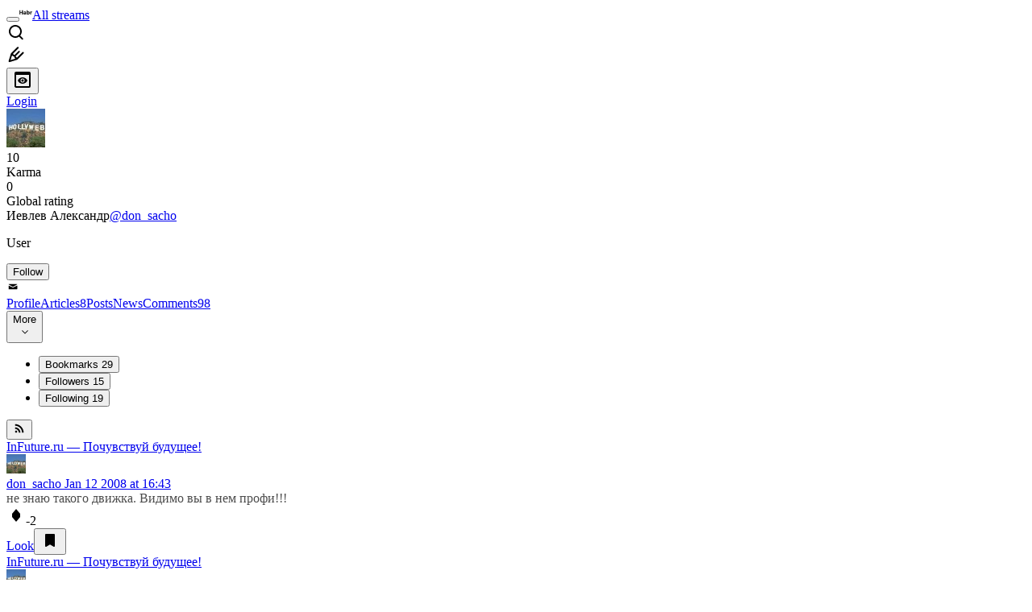

--- FILE ---
content_type: text/html; charset=utf-8
request_url: https://habr.com/en/users/don_sacho/comments/page2/
body_size: 16729
content:
<!DOCTYPE html>
<html lang="en">

  <head>
    <title>Comments &#x2F; Profile of don_sacho &#x2F; Habr</title>
<link rel="image_src" href="/img/habr_en.png" data-hid="2a79c45">
<link href="https://habr.com/en/users/don_sacho/" rel="canonical" data-hid="e3fa780">
<meta itemprop="image" content="/img/habr_en.png">
<meta property="og:image" content="/img/habr_en.png">
<meta property="og:image:width" content="1200">
<meta property="og:image:height" content="630">
<meta property="aiturec:image" content="/img/habr_en.png">
<meta name="twitter:image" content="/img/habr_en.png">
<meta property="vk:image" content="/img/habr_en.png?format=vk">
<meta property="fb:app_id" content="444736788986613">
<meta property="fb:pages" content="472597926099084">
<meta name="twitter:card" content="summary_large_image">
<meta name="twitter:site" content="@habr_eng">
<meta property="og:locale" content="en_US">
<meta property="og:type" content="website">
<meta property="og:site_name" content="Habr">
<meta property="og:url" content="https://habr.com/en/users/don_sacho/comments/page2/">
<link href="https://habr.com/en/rss/users/don_sacho/comments/?fl=en" type="application/rss+xml" title rel="alternate" name="rss">
<meta property="og:title" content="Comments / Profile of don_sacho">
    <meta charset="UTF-8">
    <meta name="viewport"
      content="width=device-width,initial-scale=1.0,viewport-fit=cover,minimum-scale=1">
    <meta name="referrer" content="unsafe-url">
    <style>
      /* cyrillic-ext */
      @font-face {
        font-family: 'Fira Sans';
        font-style: normal;
        font-weight: 400;
        font-display: swap;
        src: url(https://fonts.gstatic.com/s/firasans/v17/va9E4kDNxMZdWfMOD5VvmojLazX3dGTP.woff2) format('woff2');
        unicode-range: U+0460-052F, U+1C80-1C88, U+20B4, U+2DE0-2DFF, U+A640-A69F, U+FE2E-FE2F;
      }

      /* cyrillic */
      @font-face {
        font-family: 'Fira Sans';
        font-style: normal;
        font-weight: 400;
        font-display: swap;
        src: url(https://fonts.gstatic.com/s/firasans/v17/va9E4kDNxMZdWfMOD5Vvk4jLazX3dGTP.woff2) format('woff2');
        unicode-range: U+0301, U+0400-045F, U+0490-0491, U+04B0-04B1, U+2116;
      }

      /* latin-ext */
      @font-face {
        font-family: 'Fira Sans';
        font-style: normal;
        font-weight: 400;
        font-display: swap;
        src: url(https://fonts.gstatic.com/s/firasans/v17/va9E4kDNxMZdWfMOD5VvmYjLazX3dGTP.woff2) format('woff2');
        unicode-range: U+0100-02AF, U+0304, U+0308, U+0329, U+1E00-1E9F, U+1EF2-1EFF, U+2020, U+20A0-20AB, U+20AD-20C0, U+2113, U+2C60-2C7F, U+A720-A7FF;
      }

      /* latin */
      @font-face {
        font-family: 'Fira Sans';
        font-style: normal;
        font-weight: 400;
        font-display: swap;
        src: url(https://fonts.gstatic.com/s/firasans/v17/va9E4kDNxMZdWfMOD5Vvl4jLazX3dA.woff2) format('woff2');
        unicode-range: U+0000-00FF, U+0131, U+0152-0153, U+02BB-02BC, U+02C6, U+02DA, U+02DC, U+0304, U+0308, U+0329, U+2000-206F, U+2074, U+20AC, U+2122, U+2191, U+2193, U+2212, U+2215, U+FEFF, U+FFFD;
      }

      /* cyrillic-ext */
      @font-face {
        font-family: 'Fira Sans';
        font-style: normal;
        font-weight: 500;
        font-display: swap;
        src: url(https://fonts.gstatic.com/s/firasans/v17/va9B4kDNxMZdWfMOD5VnZKveSxf6Xl7Gl3LX.woff2) format('woff2');
        unicode-range: U+0460-052F, U+1C80-1C88, U+20B4, U+2DE0-2DFF, U+A640-A69F, U+FE2E-FE2F;
      }

      /* cyrillic */
      @font-face {
        font-family: 'Fira Sans';
        font-style: normal;
        font-weight: 500;
        font-display: swap;
        src: url(https://fonts.gstatic.com/s/firasans/v17/va9B4kDNxMZdWfMOD5VnZKveQhf6Xl7Gl3LX.woff2) format('woff2');
        unicode-range: U+0301, U+0400-045F, U+0490-0491, U+04B0-04B1, U+2116;
      }

      /* latin-ext */
      @font-face {
        font-family: 'Fira Sans';
        font-style: normal;
        font-weight: 500;
        font-display: swap;
        src: url(https://fonts.gstatic.com/s/firasans/v17/va9B4kDNxMZdWfMOD5VnZKveSBf6Xl7Gl3LX.woff2) format('woff2');
        unicode-range: U+0100-02AF, U+0304, U+0308, U+0329, U+1E00-1E9F, U+1EF2-1EFF, U+2020, U+20A0-20AB, U+20AD-20C0, U+2113, U+2C60-2C7F, U+A720-A7FF;
      }

      /* latin */
      @font-face {
        font-family: 'Fira Sans';
        font-style: normal;
        font-weight: 500;
        font-display: swap;
        src: url(https://fonts.gstatic.com/s/firasans/v17/va9B4kDNxMZdWfMOD5VnZKveRhf6Xl7Glw.woff2) format('woff2');
        unicode-range: U+0000-00FF, U+0131, U+0152-0153, U+02BB-02BC, U+02C6, U+02DA, U+02DC, U+0304, U+0308, U+0329, U+2000-206F, U+2074, U+20AC, U+2122, U+2191, U+2193, U+2212, U+2215, U+FEFF, U+FFFD;
      }

      /* cyrillic-ext */
      @font-face {
        font-family: 'Fira Sans';
        font-style: normal;
        font-weight: 700;
        font-display: swap;
        src: url(https://fonts.gstatic.com/s/firasans/v17/va9B4kDNxMZdWfMOD5VnLK3eSxf6Xl7Gl3LX.woff2) format('woff2');
        unicode-range: U+0460-052F, U+1C80-1C88, U+20B4, U+2DE0-2DFF, U+A640-A69F, U+FE2E-FE2F;
      }

      /* cyrillic */
      @font-face {
        font-family: 'Fira Sans';
        font-style: normal;
        font-weight: 700;
        font-display: swap;
        src: url(https://fonts.gstatic.com/s/firasans/v17/va9B4kDNxMZdWfMOD5VnLK3eQhf6Xl7Gl3LX.woff2) format('woff2');
        unicode-range: U+0301, U+0400-045F, U+0490-0491, U+04B0-04B1, U+2116;
      }

      /* latin-ext */
      @font-face {
        font-family: 'Fira Sans';
        font-style: normal;
        font-weight: 700;
        font-display: swap;
        src: url(https://fonts.gstatic.com/s/firasans/v17/va9B4kDNxMZdWfMOD5VnLK3eSBf6Xl7Gl3LX.woff2) format('woff2');
        unicode-range: U+0100-02AF, U+0304, U+0308, U+0329, U+1E00-1E9F, U+1EF2-1EFF, U+2020, U+20A0-20AB, U+20AD-20C0, U+2113, U+2C60-2C7F, U+A720-A7FF;
      }

      /* latin */
      @font-face {
        font-family: 'Fira Sans';
        font-style: normal;
        font-weight: 700;
        font-display: swap;
        src: url(https://fonts.gstatic.com/s/firasans/v17/va9B4kDNxMZdWfMOD5VnLK3eRhf6Xl7Glw.woff2) format('woff2');
        unicode-range: U+0000-00FF, U+0131, U+0152-0153, U+02BB-02BC, U+02C6, U+02DA, U+02DC, U+0304, U+0308, U+0329, U+2000-206F, U+2074, U+20AC, U+2122, U+2191, U+2193, U+2212, U+2215, U+FEFF, U+FFFD;
      }
    </style>
    <link rel="preload" href="https://assets.habr.com/habr-web/release_2.295.0/css/theme/light-v2.295.0.css" as="style" media="(prefers-color-scheme: light)" /><link rel="preload" href="https://assets.habr.com/habr-web/release_2.295.0/css/theme/dark-v2.295.0.css" as="style" media="(prefers-color-scheme: dark)" /><link id="light-colors" rel="stylesheet" href="https://assets.habr.com/habr-web/release_2.295.0/css/theme/light-v2.295.0.css" media="(prefers-color-scheme: light)" /><link id="dark-colors" rel="stylesheet" href="https://assets.habr.com/habr-web/release_2.295.0/css/theme/dark-v2.295.0.css" media="(prefers-color-scheme: dark)" />
    <script>window.i18nFetch = new Promise((res, rej) => {
            const xhr = new XMLHttpRequest();
            xhr.open('GET', '/js/i18n/en-compiled.8b63478a0fd184998c74cafa181b072f.json');
            xhr.responseType = 'json';
            xhr.onload = function(e) {
              if (this.status === 200) {
                res({en: xhr.response});
              } else {
                rej(e);
              }
            };
            xhr.send();
          });</script>
    <style>
      .grecaptcha-badge {
        visibility: hidden;
      }
    </style>
    <meta name="habr-version" content="2.295.0">
    
    <meta name="apple-mobile-web-app-status-bar-style" content="#303b44">
    <meta name="msapplication-TileColor" content="#629FBC">
    <meta name="apple-mobile-web-app-capable" content="yes">
    <meta name="mobile-web-app-capable" content="yes">
    <link rel="shortcut icon" type="image/png" sizes="16x16" href="https://assets.habr.com/habr-web/release_2.295.0/img/favicons/favicon-16.png">
    <link rel="shortcut icon" type="image/png" sizes="32x32" href="https://assets.habr.com/habr-web/release_2.295.0/img/favicons/favicon-32.png">
    <link rel="apple-touch-icon" type="image/png" sizes="76x76" href="https://assets.habr.com/habr-web/release_2.295.0/img/favicons/apple-touch-icon-76.png">
    <link rel="apple-touch-icon" type="image/png" sizes="120x120" href="https://assets.habr.com/habr-web/release_2.295.0/img/favicons/apple-touch-icon-120.png">
    <link rel="apple-touch-icon" type="image/png" sizes="152x152" href="https://assets.habr.com/habr-web/release_2.295.0/img/favicons/apple-touch-icon-152.png">
    <link rel="apple-touch-icon" type="image/png" sizes="180x180" href="https://assets.habr.com/habr-web/release_2.295.0/img/favicons/apple-touch-icon-180.png">
    <link rel="apple-touch-icon" type="image/png" sizes="256x256" href="https://assets.habr.com/habr-web/release_2.295.0/img/favicons/apple-touch-icon-256.png">
    <link rel="apple-touch-startup-image"
      media="screen and (device-width: 320px) and (device-height: 568px) and (-webkit-device-pixel-ratio: 2) and (orientation: landscape)"
      href="https://assets.habr.com/habr-web/release_2.295.0/img/splashes/splash_1136x640.png">
    <link rel="apple-touch-startup-image"
      media="screen and (device-width: 375px) and (device-height: 812px) and (-webkit-device-pixel-ratio: 3) and (orientation: landscape)"
      href="https://assets.habr.com/habr-web/release_2.295.0/img/splashes/splash_2436x1125.png">
    <link rel="apple-touch-startup-image"
      media="screen and (device-width: 414px) and (device-height: 896px) and (-webkit-device-pixel-ratio: 2) and (orientation: landscape)"
      href="https://assets.habr.com/habr-web/release_2.295.0/img/splashes/splash_1792x828.png">
    <link rel="apple-touch-startup-image"
      media="screen and (device-width: 414px) and (device-height: 896px) and (-webkit-device-pixel-ratio: 2) and (orientation: portrait)"
      href="https://assets.habr.com/habr-web/release_2.295.0/img/splashes/splash_828x1792.png">
    <link rel="apple-touch-startup-image"
      media="screen and (device-width: 375px) and (device-height: 667px) and (-webkit-device-pixel-ratio: 2) and (orientation: landscape)"
      href="https://assets.habr.com/habr-web/release_2.295.0/img/splashes/splash_1334x750.png">
    <link rel="apple-touch-startup-image"
      media="screen and (device-width: 414px) and (device-height: 896px) and (-webkit-device-pixel-ratio: 3) and (orientation: portrait)"
      href="https://assets.habr.com/habr-web/release_2.295.0/img/splashes/splash_1242x2668.png">
    <link rel="apple-touch-startup-image"
      media="screen and (device-width: 414px) and (device-height: 736px) and (-webkit-device-pixel-ratio: 3) and (orientation: landscape)"
      href="https://assets.habr.com/habr-web/release_2.295.0/img/splashes/splash_2208x1242.png">
    <link rel="apple-touch-startup-image"
      media="screen and (device-width: 375px) and (device-height: 812px) and (-webkit-device-pixel-ratio: 3) and (orientation: portrait)"
      href="https://assets.habr.com/habr-web/release_2.295.0/img/splashes/splash_1125x2436.png">
    <link rel="apple-touch-startup-image"
      media="screen and (device-width: 414px) and (device-height: 736px) and (-webkit-device-pixel-ratio: 3) and (orientation: portrait)"
      href="https://assets.habr.com/habr-web/release_2.295.0/img/splashes/splash_1242x2208.png">
    <link rel="apple-touch-startup-image"
      media="screen and (device-width: 1024px) and (device-height: 1366px) and (-webkit-device-pixel-ratio: 2) and (orientation: landscape)"
      href="https://assets.habr.com/habr-web/release_2.295.0/img/splashes/splash_2732x2048.png">
    <link rel="apple-touch-startup-image"
      media="screen and (device-width: 414px) and (device-height: 896px) and (-webkit-device-pixel-ratio: 3) and (orientation: landscape)"
      href="https://assets.habr.com/habr-web/release_2.295.0/img/splashes/splash_2688x1242.png">
    <link rel="apple-touch-startup-image"
      media="screen and (device-width: 834px) and (device-height: 1112px) and (-webkit-device-pixel-ratio: 2) and (orientation: landscape)"
      href="https://assets.habr.com/habr-web/release_2.295.0/img/splashes/splash_2224x1668.png">
    <link rel="apple-touch-startup-image"
      media="screen and (device-width: 375px) and (device-height: 667px) and (-webkit-device-pixel-ratio: 2) and (orientation: portrait)"
      href="https://assets.habr.com/habr-web/release_2.295.0/img/splashes/splash_750x1334.png">
    <link rel="apple-touch-startup-image"
      media="screen and (device-width: 1024px) and (device-height: 1366px) and (-webkit-device-pixel-ratio: 2) and (orientation: portrait)"
      href="https://assets.habr.com/habr-web/release_2.295.0/img/splashes/splash_2048x2732.png">
    <link rel="apple-touch-startup-image"
      media="screen and (device-width: 834px) and (device-height: 1194px) and (-webkit-device-pixel-ratio: 2) and (orientation: landscape)"
      href="https://assets.habr.com/habr-web/release_2.295.0/img/splashes/splash_2388x1668.png">
    <link rel="apple-touch-startup-image"
      media="screen and (device-width: 834px) and (device-height: 1112px) and (-webkit-device-pixel-ratio: 2) and (orientation: portrait)"
      href="https://assets.habr.com/habr-web/release_2.295.0/img/splashes/splash_1668x2224.png">
    <link rel="apple-touch-startup-image"
      media="screen and (device-width: 320px) and (device-height: 568px) and (-webkit-device-pixel-ratio: 2) and (orientation: portrait)"
      href="https://assets.habr.com/habr-web/release_2.295.0/img/splashes/splash_640x1136.png">
    <link rel="apple-touch-startup-image"
      media="screen and (device-width: 834px) and (device-height: 1194px) and (-webkit-device-pixel-ratio: 2) and (orientation: portrait)"
      href="https://assets.habr.com/habr-web/release_2.295.0/img/splashes/splash_1668x2388.png">
    <link rel="apple-touch-startup-image"
      media="screen and (device-width: 768px) and (device-height: 1024px) and (-webkit-device-pixel-ratio: 2) and (orientation: landscape)"
      href="https://assets.habr.com/habr-web/release_2.295.0/img/splashes/splash_2048x1536.png">
    <link rel="apple-touch-startup-image"
      media="screen and (device-width: 768px) and (device-height: 1024px) and (-webkit-device-pixel-ratio: 2) and (orientation: portrait)"
      href="https://assets.habr.com/habr-web/release_2.295.0/img/splashes/splash_1536x2048.png">
    <link rel="mask-icon" color="#77a2b6" href="https://assets.habr.com/habr-web/release_2.295.0/img/favicons/apple-touch-icon-120.svg">
    <link crossorigin="use-credentials" href="/manifest.webmanifest" rel="manifest">

    <link rel="preconnect" href="https://fonts.googleapis.com">
    <link rel="preconnect" href="https://fonts.gstatic.com" crossorigin>
    <link href="https://fonts.googleapis.com/css2?family=Inter:ital,opsz,wght@0,14..32,100..900;1,14..32,100..900" rel="stylesheet">

    <script async src="https://unpkg.com/pwacompat" crossorigin="anonymous"></script>
    <script>window.yaContextCb = window.yaContextCb || [];</script>
    <script>
      window.bus = {
        queue: {},
        cbs: {},
        on(event, cb) {
          if (!this.cbs[event]) this.cbs[event] = [];
          this.cbs[event].push(cb);
          if (this.queue[event]) {
            this.queue[event].forEach(e => cb(e));
          }
        },
        emit(event, payload) {
          if (!this.queue[event]) this.queue[event] = [];
          this.queue[event].push(payload);
          if (this.cbs[event]) this.cbs[event].forEach(cb => cb(payload));
        }
      }
    </script>
    <script src="https://yandex.ru/ads/system/context.js" async onerror="window.bus.emit('yandex-error')"></script>
    <script async src="https://cdn.skcrtxr.com/roxot-wrapper/js/roxot-manager.js?pid=c427193e-c45c-4b31-b9de-0d5bc41115fd" onerror="window.bus.emit('roxot-error')"></script>
  <link rel="preload" href="https://assets.habr.com/habr-web/release_2.295.0/js/chunk-vendors.c3026c80.js" as="script"><link rel="preload" href="https://assets.habr.com/habr-web/release_2.295.0/css/app.cbca04d2.css" as="style"><link rel="preload" href="https://assets.habr.com/habr-web/release_2.295.0/js/app.4a7f41fa.js" as="script"><link rel="preload" href="https://assets.habr.com/habr-web/release_2.295.0/css/page-user.fc83b00a.css" as="style"><link rel="preload" href="https://assets.habr.com/habr-web/release_2.295.0/js/page-user.bf0c09b6.js" as="script"><link rel="preload" href="https://assets.habr.com/habr-web/release_2.295.0/css/page-user-comments.a9c1a383.css" as="style"><link rel="preload" href="https://assets.habr.com/habr-web/release_2.295.0/js/page-user-comments.5e601409.js" as="script"><link rel="stylesheet" href="https://assets.habr.com/habr-web/release_2.295.0/css/app.cbca04d2.css"><link rel="stylesheet" href="https://assets.habr.com/habr-web/release_2.295.0/css/page-user.fc83b00a.css"><link rel="stylesheet" href="https://assets.habr.com/habr-web/release_2.295.0/css/page-user-comments.a9c1a383.css"></head>
  <body>
    
    <div id="mount"><div id="app"><div class="tm-layout__wrapper"><!--[--><!----><div></div><div class="header-banner-wrapper"><div class="element-wrapper above-header" style="--754c4550:100%;--56cb6579:auto;"><!--[--><div class="placeholder-wrapper banner-container__placeholder"><!----><!----><!----><!----><!----><!----><!----><!----><!----><!----><!----><!----><!----><!----><!----><!----><!----><!----><!----><!----><!----><!----><!----><!----><!----><!----><!----><!----><!----><!----><!----><!----><!----><div class="adfox-banner-placeholder above-header" data-v-24012b5e><div class="image loads" data-v-24012b5e></div><div class="lines" data-v-24012b5e><div class="line loads" data-v-24012b5e></div><div class="line loads" data-v-24012b5e></div><div class="line loads" data-v-24012b5e></div></div></div><!----><!----><!----></div><!--[--><div id="adfox_175449164307199013" class="banner-target"></div><!--]--><!--]--></div></div><header class="tm-header tm-header" data-test-id="header"><!----><!----><div class="tm-page-width"><!--[--><div class="tm-header__container"><button aria-expanded="false" aria-label="Toggle menu" class="burger-button tm-header__button tm-header__burger" data-v-56ed7aae><span class="line top" data-v-56ed7aae></span><span class="line middle" data-v-56ed7aae></span><span class="line bottom" data-v-56ed7aae></span></button><span class="tm-header__logo-wrap"><a class="tm-header__logo tm-header__logo_hl-en tm-header__logo" href="/en/feed"><svg class="tm-svg-img tm-header__icon" height="16" width="16"><title>Habr</title><use xlink:href="/img/habr-logo-en.svg#logo"></use></svg></a></span><span class="tm-header__divider"></span><!--[--><a class="tm-header__all-flows" href="/en/articles/">All streams</a><!--]--><!----><div class="tm-header-user-menu tm-base-layout__user-menu"><a href="/en/search/" class="tm-header-user-menu__item tm-header-user-menu__search" data-test-id="search-button"><svg class="tm-svg-img tm-header-user-menu__icon tm-header-user-menu__icon_search" height="24" width="24"><title>Search</title><use xlink:href="/img/megazord-v28.cba4c116..svg#search"></use></svg></a><!----><!----><div class="tm-header-user-menu__item tm-header-user-menu__write"><a href="/en/sandbox/start/" class=""><svg class="tm-svg-img tm-header-user-menu__icon tm-header-user-menu__icon_write" height="24" width="24"><title>Write a publication</title><use xlink:href="/img/megazord-v28.cba4c116..svg#write"></use></svg></a><!----></div><!--[--><div class="tm-header-user-menu__item"><button class="tm-header-user-menu__toggle" data-test-id="user-menu-settings"><svg class="tm-svg-img tm-header-user-menu__icon" height="24" width="24"><title>Settings</title><use xlink:href="/img/megazord-v28.cba4c116..svg#page-settings"></use></svg></button></div><a href="https://habr.com/kek/v1/auth/habrahabr/?back=/en/users/don_sacho/comments/page2/&amp;hl=en" rel="nofollow" class="tm-header-user-menu__item tm-header-user-menu__login" role="button"><!--[-->Login<!--]--></a><!--]--><template><!----></template><!--teleport start--><!--teleport end--></div></div><!--]--></div></header><div class="tm-layout"><div class="tm-page-progress-bar"></div><!----><div class="tm-page-width"><!--[--><!----><!----><!----><!--]--></div><main class="tm-layout__container"><div class="tm-page tm-user" data-async-called="true" style="--1225c589:0;--8a5a8d12:0;"><!----><div class="tm-page-width"><!--[--><!----><div class="tm-page__wrapper"><!----><div class="tm-page__main_has-sidebar tm-page__main"><div class="pull-down"><!----><div class="pull-down__header" style="height:0px;"><div class="pull-down__content" style="bottom:10px;"><svg class="tm-svg-img pull-down__icon pull-down__arrow" height="24" width="24"><title>Pull to refresh</title><use xlink:href="/img/megazord-v28.cba4c116..svg#pull-arrow"></use></svg></div></div><!--[--><!--[--><section class="tm-block tm-block tm-block_spacing-bottom"><!----><!--[--><!--[--><div class="tm-user-card tm-user-card tm-user-card_variant-profile tm-user__user-card" data-async-called="true"><div class="tm-user-card__info-container"><div class="tm-user-card__header"><div class="tm-user-card__header-data"><a href="/en/users/don_sacho/" class="router-link-active tm-user-card__userpic tm-user-card__userpic_size-48"><!--[--><div class="tm-entity-image"><img alt="" class="tm-entity-image__pic" src="//habrastorage.org/getpro/habr/avatars/ee1/c29/33b/ee1c2933b902777485c6e6e9032182e7.jpg"></div><!--]--></a><div class="tm-user-card__meta"><div class="tm-counter-container karma" title=" 20 votes " data-v-544d285f><div class="tm-counter-container__header"><!--[--><div class="karma-display positive" data-v-544d285f data-v-3881f4ba>10</div><!----><!--]--></div><div class="tm-counter-container__footer"><!--[--><div class="karma-text" data-v-544d285f>Karma</div><!--teleport start--><!--teleport end--><!--]--></div></div><div class="tm-counter-container"><div class="tm-counter-container__header"><!--[--><!--[--><!--]--><div class="tm-votes-lever tm-votes-lever tm-votes-lever_appearance-rating"><!----><div class="tm-votes-lever__score tm-votes-lever__score_appearance-rating tm-votes-lever__score" data-test-id="lever-score"><!--[--><span><span class="tm-votes-lever__score-counter tm-votes-lever__score-counter_rating tm-votes-lever__score-counter" data-test-id="votes-score-counter">0</span></span><!--]--></div><!----></div><!--]--></div><div class="tm-counter-container__footer"><!--[--><span class="tm-rating__text tm-rating__text">Global rating</span><!--]--></div></div></div></div></div><div class="tm-user-card__info tm-user-card__info_variant-profile tm-user-card__info"><div class="tm-user-card__title tm-user-card__title_variant-profile tm-user-card__title"><span class="tm-user-card__name tm-user-card__name_variant-profile tm-user-card__name">Иевлев Александр</span><a href="/en/users/don_sacho/" class="router-link-active tm-user-card__nickname tm-user-card__nickname tm-user-card__nickname_variant-profile"><!--[-->@don_sacho<!--]--></a><!----></div><p class="tm-user-card__short-info tm-user-card__short-info_variant-profile tm-user-card__short-info" data-test-id="user-card-speciality">User</p></div></div><!----><div class="tm-user-card__buttons tm-user-card__buttons_variant-profile tm-user-card__buttons"><!----><div class="tm-user-card__button"><div class="tm-button-follow tm-user-card__button-follow"><!----><button class="tm-button-follow__button tm-button-follow__button_big" data-test-id="follow-button" type="button">Follow</button></div></div><!----><!--[--><div class="tm-user-card__button tm-user-card__button_write" data-test-id="user-card-conversations"><svg class="tm-svg-img tm-user-card__button-icon" height="16" width="16"><title>Send message</title><use xlink:href="/img/megazord-v28.cba4c116..svg#mail"></use></svg></div><!--]--><!----><!----></div><!----></div><div class="tabs tm-user__tabs" data-test-id="container" data-v-681e7545><div class="tabs-padding-area" data-test-id="scroll-area" data-v-681e7545><!--[--><span class="tab-item" data-v-681e7545><!--[--><a class="tab-link" href="/en/users/don_sacho/" data-v-681e7545><!--[-->Profile<!--]--><!----><!----></a><!--]--></span><span class="tab-item" data-v-681e7545><!--[--><a class="tab-link" href="/en/users/don_sacho/articles/" data-v-681e7545><!--[-->Articles<!--]--><span class="tab-counter" data-test-id="tab-counter-1" title="8" data-v-681e7545>8</span><!----></a><!--]--></span><span class="tab-item" data-v-681e7545><!--[--><a class="tab-link" href="/en/users/don_sacho/posts/" data-v-681e7545><!--[-->Posts<!--]--><!----><!----></a><!--]--></span><span class="tab-item" data-v-681e7545><!--[--><a class="tab-link" href="/en/users/don_sacho/news/" data-v-681e7545><!--[-->News<!--]--><!----><!----></a><!--]--></span><span class="tab-item" data-v-681e7545><!--[--><a class="tab-link active" href="/en/users/don_sacho/comments/" data-v-681e7545><!--[-->Comments<!--]--><span class="tab-counter" data-test-id="tab-counter-4" title="98" data-v-681e7545>98</span><!----></a><!--]--></span><!--]--></div><div class="tabs-dropdown" data-test-id="tabs-dropdown" data-v-681e7545><div class="tm-navigation-dropdown tm-navigation-dropdown tm-navigation-dropdown_variant-tabs" data-v-681e7545><div class="tm-navigation-dropdown__wrapper"><button class="tm-navigation-dropdown__button tm-navigation-dropdown__button tm-navigation-dropdown__button_variant-tabs"><div class="tm-navigation-dropdown__button-text">More</div><svg class="tm-svg-img icon_dropdown-arrow" height="16" width="16"><title>Dropdown</title><use xlink:href="/img/megazord-v28.cba4c116..svg#arrow-down"></use></svg></button><!--[--><!--]--></div><ul class="tm-navigation-dropdown__options_absolute tm-navigation-dropdown__options" style=""><!--[--><li class="tm-navigation-dropdown__option"><button class="tm-navigation-dropdown__option-button tm-navigation-dropdown__option-button_variant-tabs">Bookmarks <span class="tm-navigation-dropdown__option-count">29</span></button></li><li class="tm-navigation-dropdown__option"><button class="tm-navigation-dropdown__option-button tm-navigation-dropdown__option-button_variant-tabs">Followers <span class="tm-navigation-dropdown__option-count">15</span></button></li><li class="tm-navigation-dropdown__option"><button class="tm-navigation-dropdown__option-button tm-navigation-dropdown__option-button_variant-tabs">Following <span class="tm-navigation-dropdown__option-count">19</span></button></li><!--]--></ul></div></div></div><!----><div class="tm-user__under-navigation"><!----><button class="tm-rss-button tm-rss-button_default tm-user__rss"><span class="tm-svg-icon__wrapper tm-rss-button__icon"><svg class="tm-svg-img tm-svg-icon" height="16" width="16"><title>Copy RSS link</title><use xlink:href="/img/megazord-v28.cba4c116..svg#rss"></use></svg></span></button></div><!----><!--]--><!--]--><!----></section><!----><!----><div class="tm-user-comments" data-async-called="true"><!--[--><div></div><div class="tm-user-comments__list"><!--[--><div class="tm-user-comment-card"><!----><div class="tm-user-comment-card__title"><a href="/en/articles/18626/" class="tm-user-comments__title-link"><span>InFuture.ru — Почувствуй будущее!</span></a></div><div class="tm-comment" data-gallery-root data-v-26b4dc66><header class="tm-comment__header" data-comment-header tabindex="-1"><div class="tm-comment__header-inner"><span class="tm-user-info tm-comment__user-info"><a href="/en/users/don_sacho/" class="router-link-active tm-user-info__userpic" data-test-id="user-info-pic"><!--[--><div class="tm-entity-image"><img alt="" class="tm-entity-image__pic" height="24" src="//habrastorage.org/r/w48/getpro/habr/avatars/ee1/c29/33b/ee1c2933b902777485c6e6e9032182e7.jpg" width="24"></div><!--]--></a><span class="tm-user-info__user tm-user-info__user_appearance-default" data-test-id="user-info-description"><a href="/en/users/don_sacho/" class="router-link-active tm-user-info__username" data-test-id="user-info-username"><!--[-->don_sacho<!--]--></a><!----><!--[--><!--[--><!--[--><a href="/en/articles/18626/comments/#comment_383052" class="comment-link" data-v-26b4dc66><!--[--><time data-allow-mismatch datetime="2008-01-12T16:43:07.000Z" title="2008-01-12, 16:43" data-v-26b4dc66> Jan  12 2008 at 16:43</time><!--]--></a><!--]--><!--]--><!--]--></span></span></div><!----></header><div class="tm-comment__body-content_muted tm-comment__body-content" style="opacity:0.7;"><div xmlns="http://www.w3.org/1999/xhtml">не знаю такого движка. Видимо вы в нем профи!!!</div></div><!----><!----></div><div class="tm-comment-footer tm-comment__footer" is-look-button-visible="true" is-reply-button-visible="false" data-v-f1185be1><!--[--><div class="tm-votes-meter votes-meter" data-v-f1185be1><svg class="tm-svg-img tm-votes-meter__icon tm-votes-meter__icon tm-votes-meter__icon_appearance-comment" height="24" width="24"><title>Total votes 2: ↑0 and ↓2</title><use xlink:href="/img/megazord-v28.cba4c116..svg#counter-rating"></use></svg><span class="tm-votes-meter__value tm-votes-meter__value_negative tm-votes-meter__value_appearance-comment tm-votes-meter__value_rating tm-votes-meter__value" data-test-id="votes-meter-value" title="Total votes 2: ↑0 and ↓2">-2</span></div><!--[--><a href="/en/articles/18626/comments/#comment_383052" class="footer-button" data-v-f1185be1><!--[-->Look<!--]--></a><!--]--><button class="bookmarks-button footer-button footer-button--with-icon" title="Add to bookmarks" type="button" data-v-f1185be1 data-v-861e2740><span class="tm-svg-icon__wrapper icon" data-v-861e2740><svg class="tm-svg-img tm-svg-icon" height="24" width="24"><title>Add to bookmarks</title><use xlink:href="/img/megazord-v28.cba4c116..svg#counter-favorite"></use></svg></span><!----></button><!--]--><div data-v-f1185be1></div><!----></div></div><div class="tm-user-comment-card"><!----><div class="tm-user-comment-card__title"><a href="/en/articles/18626/" class="tm-user-comments__title-link"><span>InFuture.ru — Почувствуй будущее!</span></a></div><div class="tm-comment" data-gallery-root data-v-26b4dc66><header class="tm-comment__header" data-comment-header tabindex="-1"><div class="tm-comment__header-inner"><span class="tm-user-info tm-comment__user-info"><a href="/en/users/don_sacho/" class="router-link-active tm-user-info__userpic" data-test-id="user-info-pic"><!--[--><div class="tm-entity-image"><img alt="" class="tm-entity-image__pic" height="24" src="//habrastorage.org/r/w48/getpro/habr/avatars/ee1/c29/33b/ee1c2933b902777485c6e6e9032182e7.jpg" width="24"></div><!--]--></a><span class="tm-user-info__user tm-user-info__user_appearance-default" data-test-id="user-info-description"><a href="/en/users/don_sacho/" class="router-link-active tm-user-info__username" data-test-id="user-info-username"><!--[-->don_sacho<!--]--></a><!----><!--[--><!--[--><!--[--><a href="/en/articles/18626/comments/#comment_383037" class="comment-link" data-v-26b4dc66><!--[--><time data-allow-mismatch datetime="2008-01-12T16:35:44.000Z" title="2008-01-12, 16:35" data-v-26b4dc66> Jan  12 2008 at 16:35</time><!--]--></a><!--]--><!--]--><!--]--></span></span></div><!----></header><div class="tm-comment__body-content" style=""><div xmlns="http://www.w3.org/1999/xhtml">Мы не ставили себе задачу по борьбе СССР с США на сайте. Шаттл американский или наша ракета. Какая тут разница? тогда давайте не будем писать новости о космосе, потому как большинство из них предоставляет NASA. Так я понял?</div></div><!----><!----></div><div class="tm-comment-footer tm-comment__footer" is-look-button-visible="true" is-reply-button-visible="false" data-v-f1185be1><!--[--><div class="tm-votes-meter votes-meter" data-v-f1185be1><svg class="tm-svg-img tm-votes-meter__icon tm-votes-meter__icon tm-votes-meter__icon_appearance-comment" height="24" width="24"><title>This comment wasn’t rated yet</title><use xlink:href="/img/megazord-v28.cba4c116..svg#counter-rating"></use></svg><span class="tm-votes-meter__value tm-votes-meter__value_appearance-comment tm-votes-meter__value_rating tm-votes-meter__value" data-test-id="votes-meter-value" title="This comment wasn’t rated yet">0</span></div><!--[--><a href="/en/articles/18626/comments/#comment_383037" class="footer-button" data-v-f1185be1><!--[-->Look<!--]--></a><!--]--><button class="bookmarks-button footer-button footer-button--with-icon" title="Add to bookmarks" type="button" data-v-f1185be1 data-v-861e2740><span class="tm-svg-icon__wrapper icon" data-v-861e2740><svg class="tm-svg-img tm-svg-icon" height="24" width="24"><title>Add to bookmarks</title><use xlink:href="/img/megazord-v28.cba4c116..svg#counter-favorite"></use></svg></span><!----></button><!--]--><div data-v-f1185be1></div><!----></div></div><div class="tm-user-comment-card"><!----><div class="tm-user-comment-card__title"><a href="/en/articles/18626/" class="tm-user-comments__title-link"><span>InFuture.ru — Почувствуй будущее!</span></a></div><div class="tm-comment" data-gallery-root data-v-26b4dc66><header class="tm-comment__header" data-comment-header tabindex="-1"><div class="tm-comment__header-inner"><span class="tm-user-info tm-comment__user-info"><a href="/en/users/don_sacho/" class="router-link-active tm-user-info__userpic" data-test-id="user-info-pic"><!--[--><div class="tm-entity-image"><img alt="" class="tm-entity-image__pic" height="24" src="//habrastorage.org/r/w48/getpro/habr/avatars/ee1/c29/33b/ee1c2933b902777485c6e6e9032182e7.jpg" width="24"></div><!--]--></a><span class="tm-user-info__user tm-user-info__user_appearance-default" data-test-id="user-info-description"><a href="/en/users/don_sacho/" class="router-link-active tm-user-info__username" data-test-id="user-info-username"><!--[-->don_sacho<!--]--></a><!----><!--[--><!--[--><!--[--><a href="/en/articles/18626/comments/#comment_383031" class="comment-link" data-v-26b4dc66><!--[--><time data-allow-mismatch datetime="2008-01-12T16:31:54.000Z" title="2008-01-12, 16:31" data-v-26b4dc66> Jan  12 2008 at 16:31</time><!--]--></a><!--]--><!--]--><!--]--></span></span></div><!----></header><div class="tm-comment__body-content" style=""><div xmlns="http://www.w3.org/1999/xhtml">Будем искать верстальщика! Сэкономили на верстке, что верно то верно. Делали силами программиста, отсюда такой эффект.</div></div><!----><!----></div><div class="tm-comment-footer tm-comment__footer" is-look-button-visible="true" is-reply-button-visible="false" data-v-f1185be1><!--[--><div class="tm-votes-meter votes-meter" data-v-f1185be1><svg class="tm-svg-img tm-votes-meter__icon tm-votes-meter__icon tm-votes-meter__icon_appearance-comment" height="24" width="24"><title>This comment wasn’t rated yet</title><use xlink:href="/img/megazord-v28.cba4c116..svg#counter-rating"></use></svg><span class="tm-votes-meter__value tm-votes-meter__value_appearance-comment tm-votes-meter__value_rating tm-votes-meter__value" data-test-id="votes-meter-value" title="This comment wasn’t rated yet">0</span></div><!--[--><a href="/en/articles/18626/comments/#comment_383031" class="footer-button" data-v-f1185be1><!--[-->Look<!--]--></a><!--]--><button class="bookmarks-button footer-button footer-button--with-icon" title="Add to bookmarks" type="button" data-v-f1185be1 data-v-861e2740><span class="tm-svg-icon__wrapper icon" data-v-861e2740><svg class="tm-svg-img tm-svg-icon" height="24" width="24"><title>Add to bookmarks</title><use xlink:href="/img/megazord-v28.cba4c116..svg#counter-favorite"></use></svg></span><!----></button><!--]--><div data-v-f1185be1></div><!----></div></div><div class="tm-user-comment-card"><!----><div class="tm-user-comment-card__title"><a href="/en/articles/18626/" class="tm-user-comments__title-link"><span>InFuture.ru — Почувствуй будущее!</span></a></div><div class="tm-comment" data-gallery-root data-v-26b4dc66><header class="tm-comment__header" data-comment-header tabindex="-1"><div class="tm-comment__header-inner"><span class="tm-user-info tm-comment__user-info"><a href="/en/users/don_sacho/" class="router-link-active tm-user-info__userpic" data-test-id="user-info-pic"><!--[--><div class="tm-entity-image"><img alt="" class="tm-entity-image__pic" height="24" src="//habrastorage.org/r/w48/getpro/habr/avatars/ee1/c29/33b/ee1c2933b902777485c6e6e9032182e7.jpg" width="24"></div><!--]--></a><span class="tm-user-info__user tm-user-info__user_appearance-default" data-test-id="user-info-description"><a href="/en/users/don_sacho/" class="router-link-active tm-user-info__username" data-test-id="user-info-username"><!--[-->don_sacho<!--]--></a><!----><!--[--><!--[--><!--[--><a href="/en/articles/18626/comments/#comment_383027" class="comment-link" data-v-26b4dc66><!--[--><time data-allow-mismatch datetime="2008-01-12T16:29:45.000Z" title="2008-01-12, 16:29" data-v-26b4dc66> Jan  12 2008 at 16:29</time><!--]--></a><!--]--><!--]--><!--]--></span></span></div><!----></header><div class="tm-comment__body-content" style=""><div xmlns="http://www.w3.org/1999/xhtml">Спасибо за ценные, реальные советы!!!</div></div><!----><!----></div><div class="tm-comment-footer tm-comment__footer" is-look-button-visible="true" is-reply-button-visible="false" data-v-f1185be1><!--[--><div class="tm-votes-meter votes-meter" data-v-f1185be1><svg class="tm-svg-img tm-votes-meter__icon tm-votes-meter__icon tm-votes-meter__icon_appearance-comment" height="24" width="24"><title>This comment wasn’t rated yet</title><use xlink:href="/img/megazord-v28.cba4c116..svg#counter-rating"></use></svg><span class="tm-votes-meter__value tm-votes-meter__value_appearance-comment tm-votes-meter__value_rating tm-votes-meter__value" data-test-id="votes-meter-value" title="This comment wasn’t rated yet">0</span></div><!--[--><a href="/en/articles/18626/comments/#comment_383027" class="footer-button" data-v-f1185be1><!--[-->Look<!--]--></a><!--]--><button class="bookmarks-button footer-button footer-button--with-icon" title="Add to bookmarks" type="button" data-v-f1185be1 data-v-861e2740><span class="tm-svg-icon__wrapper icon" data-v-861e2740><svg class="tm-svg-img tm-svg-icon" height="24" width="24"><title>Add to bookmarks</title><use xlink:href="/img/megazord-v28.cba4c116..svg#counter-favorite"></use></svg></span><!----></button><!--]--><div data-v-f1185be1></div><!----></div></div><div class="tm-user-comment-card"><!----><div class="tm-user-comment-card__title"><a href="/en/articles/18626/" class="tm-user-comments__title-link"><span>InFuture.ru — Почувствуй будущее!</span></a></div><div class="tm-comment" data-gallery-root data-v-26b4dc66><header class="tm-comment__header" data-comment-header tabindex="-1"><div class="tm-comment__header-inner"><span class="tm-user-info tm-comment__user-info"><a href="/en/users/don_sacho/" class="router-link-active tm-user-info__userpic" data-test-id="user-info-pic"><!--[--><div class="tm-entity-image"><img alt="" class="tm-entity-image__pic" height="24" src="//habrastorage.org/r/w48/getpro/habr/avatars/ee1/c29/33b/ee1c2933b902777485c6e6e9032182e7.jpg" width="24"></div><!--]--></a><span class="tm-user-info__user tm-user-info__user_appearance-default" data-test-id="user-info-description"><a href="/en/users/don_sacho/" class="router-link-active tm-user-info__username" data-test-id="user-info-username"><!--[-->don_sacho<!--]--></a><!----><!--[--><!--[--><!--[--><a href="/en/articles/18626/comments/#comment_383010" class="comment-link" data-v-26b4dc66><!--[--><time data-allow-mismatch datetime="2008-01-12T16:17:33.000Z" title="2008-01-12, 16:17" data-v-26b4dc66> Jan  12 2008 at 16:17</time><!--]--></a><!--]--><!--]--><!--]--></span></span></div><!----></header><div class="tm-comment__body-content" style=""><div xmlns="http://www.w3.org/1999/xhtml">Пока эту опцию не сделали. Но она будет обязательно. Скорее всего в Галерее ее и прикрутим.</div></div><!----><!----></div><div class="tm-comment-footer tm-comment__footer" is-look-button-visible="true" is-reply-button-visible="false" data-v-f1185be1><!--[--><div class="tm-votes-meter votes-meter" data-v-f1185be1><svg class="tm-svg-img tm-votes-meter__icon tm-votes-meter__icon tm-votes-meter__icon_appearance-comment" height="24" width="24"><title>This comment wasn’t rated yet</title><use xlink:href="/img/megazord-v28.cba4c116..svg#counter-rating"></use></svg><span class="tm-votes-meter__value tm-votes-meter__value_appearance-comment tm-votes-meter__value_rating tm-votes-meter__value" data-test-id="votes-meter-value" title="This comment wasn’t rated yet">0</span></div><!--[--><a href="/en/articles/18626/comments/#comment_383010" class="footer-button" data-v-f1185be1><!--[-->Look<!--]--></a><!--]--><button class="bookmarks-button footer-button footer-button--with-icon" title="Add to bookmarks" type="button" data-v-f1185be1 data-v-861e2740><span class="tm-svg-icon__wrapper icon" data-v-861e2740><svg class="tm-svg-img tm-svg-icon" height="24" width="24"><title>Add to bookmarks</title><use xlink:href="/img/megazord-v28.cba4c116..svg#counter-favorite"></use></svg></span><!----></button><!--]--><div data-v-f1185be1></div><!----></div></div><div class="tm-user-comment-card"><!----><div class="tm-user-comment-card__title"><a href="/en/articles/18626/" class="tm-user-comments__title-link"><span>InFuture.ru — Почувствуй будущее!</span></a></div><div class="tm-comment" data-gallery-root data-v-26b4dc66><header class="tm-comment__header" data-comment-header tabindex="-1"><div class="tm-comment__header-inner"><span class="tm-user-info tm-comment__user-info"><a href="/en/users/don_sacho/" class="router-link-active tm-user-info__userpic" data-test-id="user-info-pic"><!--[--><div class="tm-entity-image"><img alt="" class="tm-entity-image__pic" height="24" src="//habrastorage.org/r/w48/getpro/habr/avatars/ee1/c29/33b/ee1c2933b902777485c6e6e9032182e7.jpg" width="24"></div><!--]--></a><span class="tm-user-info__user tm-user-info__user_appearance-default" data-test-id="user-info-description"><a href="/en/users/don_sacho/" class="router-link-active tm-user-info__username" data-test-id="user-info-username"><!--[-->don_sacho<!--]--></a><!----><!--[--><!--[--><!--[--><a href="/en/articles/18626/comments/#comment_383008" class="comment-link" data-v-26b4dc66><!--[--><time data-allow-mismatch datetime="2008-01-12T16:16:50.000Z" title="2008-01-12, 16:16" data-v-26b4dc66> Jan  12 2008 at 16:16</time><!--]--></a><!--]--><!--]--><!--]--></span></span></div><!----></header><div class="tm-comment__body-content" style=""><div xmlns="http://www.w3.org/1999/xhtml">Обновление исправим, уже в эти выходные. 90ые это поправимо я думаю, облик сменить не долго. Надеемся что материал все таки будет новым, с взглядами на будущее.</div></div><!----><!----></div><div class="tm-comment-footer tm-comment__footer" is-look-button-visible="true" is-reply-button-visible="false" data-v-f1185be1><!--[--><div class="tm-votes-meter votes-meter" data-v-f1185be1><svg class="tm-svg-img tm-votes-meter__icon tm-votes-meter__icon tm-votes-meter__icon_appearance-comment" height="24" width="24"><title>This comment wasn’t rated yet</title><use xlink:href="/img/megazord-v28.cba4c116..svg#counter-rating"></use></svg><span class="tm-votes-meter__value tm-votes-meter__value_appearance-comment tm-votes-meter__value_rating tm-votes-meter__value" data-test-id="votes-meter-value" title="This comment wasn’t rated yet">0</span></div><!--[--><a href="/en/articles/18626/comments/#comment_383008" class="footer-button" data-v-f1185be1><!--[-->Look<!--]--></a><!--]--><button class="bookmarks-button footer-button footer-button--with-icon" title="Add to bookmarks" type="button" data-v-f1185be1 data-v-861e2740><span class="tm-svg-icon__wrapper icon" data-v-861e2740><svg class="tm-svg-img tm-svg-icon" height="24" width="24"><title>Add to bookmarks</title><use xlink:href="/img/megazord-v28.cba4c116..svg#counter-favorite"></use></svg></span><!----></button><!--]--><div data-v-f1185be1></div><!----></div></div><div class="tm-user-comment-card"><!----><div class="tm-user-comment-card__title"><a href="/en/articles/18626/" class="tm-user-comments__title-link"><span>InFuture.ru — Почувствуй будущее!</span></a></div><div class="tm-comment" data-gallery-root data-v-26b4dc66><header class="tm-comment__header" data-comment-header tabindex="-1"><div class="tm-comment__header-inner"><span class="tm-user-info tm-comment__user-info"><a href="/en/users/don_sacho/" class="router-link-active tm-user-info__userpic" data-test-id="user-info-pic"><!--[--><div class="tm-entity-image"><img alt="" class="tm-entity-image__pic" height="24" src="//habrastorage.org/r/w48/getpro/habr/avatars/ee1/c29/33b/ee1c2933b902777485c6e6e9032182e7.jpg" width="24"></div><!--]--></a><span class="tm-user-info__user tm-user-info__user_appearance-default" data-test-id="user-info-description"><a href="/en/users/don_sacho/" class="router-link-active tm-user-info__username" data-test-id="user-info-username"><!--[-->don_sacho<!--]--></a><!----><!--[--><!--[--><!--[--><a href="/en/articles/18626/comments/#comment_383004" class="comment-link" data-v-26b4dc66><!--[--><time data-allow-mismatch datetime="2008-01-12T16:14:30.000Z" title="2008-01-12, 16:14" data-v-26b4dc66> Jan  12 2008 at 16:14</time><!--]--></a><!--]--><!--]--><!--]--></span></span></div><!----></header><div class="tm-comment__body-content" style=""><div xmlns="http://www.w3.org/1999/xhtml">Ужас :(<br/>
За скриншоты отдельное спасибо!!</div></div><!----><!----></div><div class="tm-comment-footer tm-comment__footer" is-look-button-visible="true" is-reply-button-visible="false" data-v-f1185be1><!--[--><div class="tm-votes-meter votes-meter" data-v-f1185be1><svg class="tm-svg-img tm-votes-meter__icon tm-votes-meter__icon tm-votes-meter__icon_appearance-comment" height="24" width="24"><title>This comment wasn’t rated yet</title><use xlink:href="/img/megazord-v28.cba4c116..svg#counter-rating"></use></svg><span class="tm-votes-meter__value tm-votes-meter__value_appearance-comment tm-votes-meter__value_rating tm-votes-meter__value" data-test-id="votes-meter-value" title="This comment wasn’t rated yet">0</span></div><!--[--><a href="/en/articles/18626/comments/#comment_383004" class="footer-button" data-v-f1185be1><!--[-->Look<!--]--></a><!--]--><button class="bookmarks-button footer-button footer-button--with-icon" title="Add to bookmarks" type="button" data-v-f1185be1 data-v-861e2740><span class="tm-svg-icon__wrapper icon" data-v-861e2740><svg class="tm-svg-img tm-svg-icon" height="24" width="24"><title>Add to bookmarks</title><use xlink:href="/img/megazord-v28.cba4c116..svg#counter-favorite"></use></svg></span><!----></button><!--]--><div data-v-f1185be1></div><!----></div></div><div class="tm-user-comment-card"><!----><div class="tm-user-comment-card__title"><a href="/en/articles/18626/" class="tm-user-comments__title-link"><span>InFuture.ru — Почувствуй будущее!</span></a></div><div class="tm-comment" data-gallery-root data-v-26b4dc66><header class="tm-comment__header" data-comment-header tabindex="-1"><div class="tm-comment__header-inner"><span class="tm-user-info tm-comment__user-info"><a href="/en/users/don_sacho/" class="router-link-active tm-user-info__userpic" data-test-id="user-info-pic"><!--[--><div class="tm-entity-image"><img alt="" class="tm-entity-image__pic" height="24" src="//habrastorage.org/r/w48/getpro/habr/avatars/ee1/c29/33b/ee1c2933b902777485c6e6e9032182e7.jpg" width="24"></div><!--]--></a><span class="tm-user-info__user tm-user-info__user_appearance-default" data-test-id="user-info-description"><a href="/en/users/don_sacho/" class="router-link-active tm-user-info__username" data-test-id="user-info-username"><!--[-->don_sacho<!--]--></a><!----><!--[--><!--[--><!--[--><a href="/en/articles/18626/comments/#comment_382962" class="comment-link" data-v-26b4dc66><!--[--><time data-allow-mismatch datetime="2008-01-12T15:41:13.000Z" title="2008-01-12, 15:41" data-v-26b4dc66> Jan  12 2008 at 15:41</time><!--]--></a><!--]--><!--]--><!--]--></span></span></div><!----></header><div class="tm-comment__body-content" style=""><div xmlns="http://www.w3.org/1999/xhtml">Ты это сначала исправь =)</div></div><!----><!----></div><div class="tm-comment-footer tm-comment__footer" is-look-button-visible="true" is-reply-button-visible="false" data-v-f1185be1><!--[--><div class="tm-votes-meter votes-meter" data-v-f1185be1><svg class="tm-svg-img tm-votes-meter__icon tm-votes-meter__icon tm-votes-meter__icon_appearance-comment" height="24" width="24"><title>Total votes 2: ↑2 and ↓0</title><use xlink:href="/img/megazord-v28.cba4c116..svg#counter-rating"></use></svg><span class="tm-votes-meter__value tm-votes-meter__value_positive tm-votes-meter__value_appearance-comment tm-votes-meter__value_rating tm-votes-meter__value" data-test-id="votes-meter-value" title="Total votes 2: ↑2 and ↓0">+2</span></div><!--[--><a href="/en/articles/18626/comments/#comment_382962" class="footer-button" data-v-f1185be1><!--[-->Look<!--]--></a><!--]--><button class="bookmarks-button footer-button footer-button--with-icon" title="Add to bookmarks" type="button" data-v-f1185be1 data-v-861e2740><span class="tm-svg-icon__wrapper icon" data-v-861e2740><svg class="tm-svg-img tm-svg-icon" height="24" width="24"><title>Add to bookmarks</title><use xlink:href="/img/megazord-v28.cba4c116..svg#counter-favorite"></use></svg></span><!----></button><!--]--><div data-v-f1185be1></div><!----></div></div><div class="tm-user-comment-card"><!----><div class="tm-user-comment-card__title"><a href="/en/articles/18626/" class="tm-user-comments__title-link"><span>InFuture.ru — Почувствуй будущее!</span></a></div><div class="tm-comment" data-gallery-root data-v-26b4dc66><header class="tm-comment__header" data-comment-header tabindex="-1"><div class="tm-comment__header-inner"><span class="tm-user-info tm-comment__user-info"><a href="/en/users/don_sacho/" class="router-link-active tm-user-info__userpic" data-test-id="user-info-pic"><!--[--><div class="tm-entity-image"><img alt="" class="tm-entity-image__pic" height="24" src="//habrastorage.org/r/w48/getpro/habr/avatars/ee1/c29/33b/ee1c2933b902777485c6e6e9032182e7.jpg" width="24"></div><!--]--></a><span class="tm-user-info__user tm-user-info__user_appearance-default" data-test-id="user-info-description"><a href="/en/users/don_sacho/" class="router-link-active tm-user-info__username" data-test-id="user-info-username"><!--[-->don_sacho<!--]--></a><!----><!--[--><!--[--><!--[--><a href="/en/articles/18626/comments/#comment_382948" class="comment-link" data-v-26b4dc66><!--[--><time data-allow-mismatch datetime="2008-01-12T15:27:10.000Z" title="2008-01-12, 15:27" data-v-26b4dc66> Jan  12 2008 at 15:27</time><!--]--></a><!--]--><!--]--><!--]--></span></span></div><!----></header><div class="tm-comment__body-content" style=""><div xmlns="http://www.w3.org/1999/xhtml">=( Учтем! Опять же в правку записал.</div></div><!----><!----></div><div class="tm-comment-footer tm-comment__footer" is-look-button-visible="true" is-reply-button-visible="false" data-v-f1185be1><!--[--><div class="tm-votes-meter votes-meter" data-v-f1185be1><svg class="tm-svg-img tm-votes-meter__icon tm-votes-meter__icon tm-votes-meter__icon_appearance-comment" height="24" width="24"><title>This comment wasn’t rated yet</title><use xlink:href="/img/megazord-v28.cba4c116..svg#counter-rating"></use></svg><span class="tm-votes-meter__value tm-votes-meter__value_appearance-comment tm-votes-meter__value_rating tm-votes-meter__value" data-test-id="votes-meter-value" title="This comment wasn’t rated yet">0</span></div><!--[--><a href="/en/articles/18626/comments/#comment_382948" class="footer-button" data-v-f1185be1><!--[-->Look<!--]--></a><!--]--><button class="bookmarks-button footer-button footer-button--with-icon" title="Add to bookmarks" type="button" data-v-f1185be1 data-v-861e2740><span class="tm-svg-icon__wrapper icon" data-v-861e2740><svg class="tm-svg-img tm-svg-icon" height="24" width="24"><title>Add to bookmarks</title><use xlink:href="/img/megazord-v28.cba4c116..svg#counter-favorite"></use></svg></span><!----></button><!--]--><div data-v-f1185be1></div><!----></div></div><div class="tm-user-comment-card"><!----><div class="tm-user-comment-card__title"><a href="/en/articles/18626/" class="tm-user-comments__title-link"><span>InFuture.ru — Почувствуй будущее!</span></a></div><div class="tm-comment" data-gallery-root data-v-26b4dc66><header class="tm-comment__header" data-comment-header tabindex="-1"><div class="tm-comment__header-inner"><span class="tm-user-info tm-comment__user-info"><a href="/en/users/don_sacho/" class="router-link-active tm-user-info__userpic" data-test-id="user-info-pic"><!--[--><div class="tm-entity-image"><img alt="" class="tm-entity-image__pic" height="24" src="//habrastorage.org/r/w48/getpro/habr/avatars/ee1/c29/33b/ee1c2933b902777485c6e6e9032182e7.jpg" width="24"></div><!--]--></a><span class="tm-user-info__user tm-user-info__user_appearance-default" data-test-id="user-info-description"><a href="/en/users/don_sacho/" class="router-link-active tm-user-info__username" data-test-id="user-info-username"><!--[-->don_sacho<!--]--></a><!----><!--[--><!--[--><!--[--><a href="/en/articles/18626/comments/#comment_382940" class="comment-link" data-v-26b4dc66><!--[--><time data-allow-mismatch datetime="2008-01-12T15:20:22.000Z" title="2008-01-12, 15:20" data-v-26b4dc66> Jan  12 2008 at 15:20</time><!--]--></a><!--]--><!--]--><!--]--></span></span></div><!----></header><div class="tm-comment__body-content" style=""><div xmlns="http://www.w3.org/1999/xhtml">Ну это к Оранжонвеб.ру камень в огород. И также сколько  людей столько и мнений. Кому то нравится, кому то нет. Будем работать над тем, чтобы нравилось по возможности всем. С лого согласен с Вами!)</div></div><!----><!----></div><div class="tm-comment-footer tm-comment__footer" is-look-button-visible="true" is-reply-button-visible="false" data-v-f1185be1><!--[--><div class="tm-votes-meter votes-meter" data-v-f1185be1><svg class="tm-svg-img tm-votes-meter__icon tm-votes-meter__icon tm-votes-meter__icon_appearance-comment" height="24" width="24"><title>This comment wasn’t rated yet</title><use xlink:href="/img/megazord-v28.cba4c116..svg#counter-rating"></use></svg><span class="tm-votes-meter__value tm-votes-meter__value_appearance-comment tm-votes-meter__value_rating tm-votes-meter__value" data-test-id="votes-meter-value" title="This comment wasn’t rated yet">0</span></div><!--[--><a href="/en/articles/18626/comments/#comment_382940" class="footer-button" data-v-f1185be1><!--[-->Look<!--]--></a><!--]--><button class="bookmarks-button footer-button footer-button--with-icon" title="Add to bookmarks" type="button" data-v-f1185be1 data-v-861e2740><span class="tm-svg-icon__wrapper icon" data-v-861e2740><svg class="tm-svg-img tm-svg-icon" height="24" width="24"><title>Add to bookmarks</title><use xlink:href="/img/megazord-v28.cba4c116..svg#counter-favorite"></use></svg></span><!----></button><!--]--><div data-v-f1185be1></div><!----></div></div><div class="tm-user-comment-card"><!----><div class="tm-user-comment-card__title"><a href="/en/articles/18626/" class="tm-user-comments__title-link"><span>InFuture.ru — Почувствуй будущее!</span></a></div><div class="tm-comment" data-gallery-root data-v-26b4dc66><header class="tm-comment__header" data-comment-header tabindex="-1"><div class="tm-comment__header-inner"><span class="tm-user-info tm-comment__user-info"><a href="/en/users/don_sacho/" class="router-link-active tm-user-info__userpic" data-test-id="user-info-pic"><!--[--><div class="tm-entity-image"><img alt="" class="tm-entity-image__pic" height="24" src="//habrastorage.org/r/w48/getpro/habr/avatars/ee1/c29/33b/ee1c2933b902777485c6e6e9032182e7.jpg" width="24"></div><!--]--></a><span class="tm-user-info__user tm-user-info__user_appearance-default" data-test-id="user-info-description"><a href="/en/users/don_sacho/" class="router-link-active tm-user-info__username" data-test-id="user-info-username"><!--[-->don_sacho<!--]--></a><!----><!--[--><!--[--><!--[--><a href="/en/articles/18626/comments/#comment_382927" class="comment-link" data-v-26b4dc66><!--[--><time data-allow-mismatch datetime="2008-01-12T15:13:26.000Z" title="2008-01-12, 15:13" data-v-26b4dc66> Jan  12 2008 at 15:13</time><!--]--></a><!--]--><!--]--><!--]--></span></span></div><!----></header><div class="tm-comment__body-content" style=""><div xmlns="http://www.w3.org/1999/xhtml">Спб., записал на исправление.</div></div><!----><!----></div><div class="tm-comment-footer tm-comment__footer" is-look-button-visible="true" is-reply-button-visible="false" data-v-f1185be1><!--[--><div class="tm-votes-meter votes-meter" data-v-f1185be1><svg class="tm-svg-img tm-votes-meter__icon tm-votes-meter__icon tm-votes-meter__icon_appearance-comment" height="24" width="24"><title>This comment wasn’t rated yet</title><use xlink:href="/img/megazord-v28.cba4c116..svg#counter-rating"></use></svg><span class="tm-votes-meter__value tm-votes-meter__value_appearance-comment tm-votes-meter__value_rating tm-votes-meter__value" data-test-id="votes-meter-value" title="This comment wasn’t rated yet">0</span></div><!--[--><a href="/en/articles/18626/comments/#comment_382927" class="footer-button" data-v-f1185be1><!--[-->Look<!--]--></a><!--]--><button class="bookmarks-button footer-button footer-button--with-icon" title="Add to bookmarks" type="button" data-v-f1185be1 data-v-861e2740><span class="tm-svg-icon__wrapper icon" data-v-861e2740><svg class="tm-svg-img tm-svg-icon" height="24" width="24"><title>Add to bookmarks</title><use xlink:href="/img/megazord-v28.cba4c116..svg#counter-favorite"></use></svg></span><!----></button><!--]--><div data-v-f1185be1></div><!----></div></div><div class="tm-user-comment-card"><!----><div class="tm-user-comment-card__title"><a href="/en/articles/18626/" class="tm-user-comments__title-link"><span>InFuture.ru — Почувствуй будущее!</span></a></div><div class="tm-comment" data-gallery-root data-v-26b4dc66><header class="tm-comment__header" data-comment-header tabindex="-1"><div class="tm-comment__header-inner"><span class="tm-user-info tm-comment__user-info"><a href="/en/users/don_sacho/" class="router-link-active tm-user-info__userpic" data-test-id="user-info-pic"><!--[--><div class="tm-entity-image"><img alt="" class="tm-entity-image__pic" height="24" src="//habrastorage.org/r/w48/getpro/habr/avatars/ee1/c29/33b/ee1c2933b902777485c6e6e9032182e7.jpg" width="24"></div><!--]--></a><span class="tm-user-info__user tm-user-info__user_appearance-default" data-test-id="user-info-description"><a href="/en/users/don_sacho/" class="router-link-active tm-user-info__username" data-test-id="user-info-username"><!--[-->don_sacho<!--]--></a><!----><!--[--><!--[--><!--[--><a href="/en/articles/18626/comments/#comment_382914" class="comment-link" data-v-26b4dc66><!--[--><time data-allow-mismatch datetime="2008-01-12T15:08:46.000Z" title="2008-01-12, 15:08" data-v-26b4dc66> Jan  12 2008 at 15:08</time><!--]--></a><!--]--><!--]--><!--]--></span></span></div><!----></header><div class="tm-comment__body-content_muted tm-comment__body-content" style="opacity:0.4;"><div xmlns="http://www.w3.org/1999/xhtml">=) +1</div></div><!----><!----></div><div class="tm-comment-footer tm-comment__footer" is-look-button-visible="true" is-reply-button-visible="false" data-v-f1185be1><!--[--><div class="tm-votes-meter votes-meter" data-v-f1185be1><svg class="tm-svg-img tm-votes-meter__icon tm-votes-meter__icon tm-votes-meter__icon_appearance-comment" height="24" width="24"><title>Total votes 6: ↑0 and ↓6</title><use xlink:href="/img/megazord-v28.cba4c116..svg#counter-rating"></use></svg><span class="tm-votes-meter__value tm-votes-meter__value_negative tm-votes-meter__value_appearance-comment tm-votes-meter__value_rating tm-votes-meter__value" data-test-id="votes-meter-value" title="Total votes 6: ↑0 and ↓6">-6</span></div><!--[--><a href="/en/articles/18626/comments/#comment_382914" class="footer-button" data-v-f1185be1><!--[-->Look<!--]--></a><!--]--><button class="bookmarks-button footer-button footer-button--with-icon" title="Add to bookmarks" type="button" data-v-f1185be1 data-v-861e2740><span class="tm-svg-icon__wrapper icon" data-v-861e2740><svg class="tm-svg-img tm-svg-icon" height="24" width="24"><title>Add to bookmarks</title><use xlink:href="/img/megazord-v28.cba4c116..svg#counter-favorite"></use></svg></span><!----></button><!--]--><div data-v-f1185be1></div><!----></div></div><div class="tm-user-comment-card"><!----><div class="tm-user-comment-card__title"><a href="/en/articles/18626/" class="tm-user-comments__title-link"><span>InFuture.ru — Почувствуй будущее!</span></a></div><div class="tm-comment" data-gallery-root data-v-26b4dc66><header class="tm-comment__header" data-comment-header tabindex="-1"><div class="tm-comment__header-inner"><span class="tm-user-info tm-comment__user-info"><a href="/en/users/don_sacho/" class="router-link-active tm-user-info__userpic" data-test-id="user-info-pic"><!--[--><div class="tm-entity-image"><img alt="" class="tm-entity-image__pic" height="24" src="//habrastorage.org/r/w48/getpro/habr/avatars/ee1/c29/33b/ee1c2933b902777485c6e6e9032182e7.jpg" width="24"></div><!--]--></a><span class="tm-user-info__user tm-user-info__user_appearance-default" data-test-id="user-info-description"><a href="/en/users/don_sacho/" class="router-link-active tm-user-info__username" data-test-id="user-info-username"><!--[-->don_sacho<!--]--></a><!----><!--[--><!--[--><!--[--><a href="/en/articles/18626/comments/#comment_382912" class="comment-link" data-v-26b4dc66><!--[--><time data-allow-mismatch datetime="2008-01-12T15:08:12.000Z" title="2008-01-12, 15:08" data-v-26b4dc66> Jan  12 2008 at 15:08</time><!--]--></a><!--]--><!--]--><!--]--></span></span></div><!----></header><div class="tm-comment__body-content" style=""><div xmlns="http://www.w3.org/1999/xhtml">это уже стоит в задачах программиста! <br/>
думаю к понедельнику будет сделано.</div></div><!----><!----></div><div class="tm-comment-footer tm-comment__footer" is-look-button-visible="true" is-reply-button-visible="false" data-v-f1185be1><!--[--><div class="tm-votes-meter votes-meter" data-v-f1185be1><svg class="tm-svg-img tm-votes-meter__icon tm-votes-meter__icon tm-votes-meter__icon_appearance-comment" height="24" width="24"><title>This comment wasn’t rated yet</title><use xlink:href="/img/megazord-v28.cba4c116..svg#counter-rating"></use></svg><span class="tm-votes-meter__value tm-votes-meter__value_appearance-comment tm-votes-meter__value_rating tm-votes-meter__value" data-test-id="votes-meter-value" title="This comment wasn’t rated yet">0</span></div><!--[--><a href="/en/articles/18626/comments/#comment_382912" class="footer-button" data-v-f1185be1><!--[-->Look<!--]--></a><!--]--><button class="bookmarks-button footer-button footer-button--with-icon" title="Add to bookmarks" type="button" data-v-f1185be1 data-v-861e2740><span class="tm-svg-icon__wrapper icon" data-v-861e2740><svg class="tm-svg-img tm-svg-icon" height="24" width="24"><title>Add to bookmarks</title><use xlink:href="/img/megazord-v28.cba4c116..svg#counter-favorite"></use></svg></span><!----></button><!--]--><div data-v-f1185be1></div><!----></div></div><div class="tm-user-comment-card"><!----><div class="tm-user-comment-card__title"><a href="/en/articles/18626/" class="tm-user-comments__title-link"><span>InFuture.ru — Почувствуй будущее!</span></a></div><div class="tm-comment" data-gallery-root data-v-26b4dc66><header class="tm-comment__header" data-comment-header tabindex="-1"><div class="tm-comment__header-inner"><span class="tm-user-info tm-comment__user-info"><a href="/en/users/don_sacho/" class="router-link-active tm-user-info__userpic" data-test-id="user-info-pic"><!--[--><div class="tm-entity-image"><img alt="" class="tm-entity-image__pic" height="24" src="//habrastorage.org/r/w48/getpro/habr/avatars/ee1/c29/33b/ee1c2933b902777485c6e6e9032182e7.jpg" width="24"></div><!--]--></a><span class="tm-user-info__user tm-user-info__user_appearance-default" data-test-id="user-info-description"><a href="/en/users/don_sacho/" class="router-link-active tm-user-info__username" data-test-id="user-info-username"><!--[-->don_sacho<!--]--></a><!----><!--[--><!--[--><!--[--><a href="/en/articles/18626/comments/#comment_382908" class="comment-link" data-v-26b4dc66><!--[--><time data-allow-mismatch datetime="2008-01-12T15:07:13.000Z" title="2008-01-12, 15:07" data-v-26b4dc66> Jan  12 2008 at 15:07</time><!--]--></a><!--]--><!--]--><!--]--></span></span></div><!----></header><div class="tm-comment__body-content" style=""><div xmlns="http://www.w3.org/1999/xhtml">понял)</div></div><!----><!----></div><div class="tm-comment-footer tm-comment__footer" is-look-button-visible="true" is-reply-button-visible="false" data-v-f1185be1><!--[--><div class="tm-votes-meter votes-meter" data-v-f1185be1><svg class="tm-svg-img tm-votes-meter__icon tm-votes-meter__icon tm-votes-meter__icon_appearance-comment" height="24" width="24"><title>This comment wasn’t rated yet</title><use xlink:href="/img/megazord-v28.cba4c116..svg#counter-rating"></use></svg><span class="tm-votes-meter__value tm-votes-meter__value_appearance-comment tm-votes-meter__value_rating tm-votes-meter__value" data-test-id="votes-meter-value" title="This comment wasn’t rated yet">0</span></div><!--[--><a href="/en/articles/18626/comments/#comment_382908" class="footer-button" data-v-f1185be1><!--[-->Look<!--]--></a><!--]--><button class="bookmarks-button footer-button footer-button--with-icon" title="Add to bookmarks" type="button" data-v-f1185be1 data-v-861e2740><span class="tm-svg-icon__wrapper icon" data-v-861e2740><svg class="tm-svg-img tm-svg-icon" height="24" width="24"><title>Add to bookmarks</title><use xlink:href="/img/megazord-v28.cba4c116..svg#counter-favorite"></use></svg></span><!----></button><!--]--><div data-v-f1185be1></div><!----></div></div><div class="tm-user-comment-card"><!----><div class="tm-user-comment-card__title"><a href="/en/articles/18626/" class="tm-user-comments__title-link"><span>InFuture.ru — Почувствуй будущее!</span></a></div><div class="tm-comment" data-gallery-root data-v-26b4dc66><header class="tm-comment__header" data-comment-header tabindex="-1"><div class="tm-comment__header-inner"><span class="tm-user-info tm-comment__user-info"><a href="/en/users/don_sacho/" class="router-link-active tm-user-info__userpic" data-test-id="user-info-pic"><!--[--><div class="tm-entity-image"><img alt="" class="tm-entity-image__pic" height="24" src="//habrastorage.org/r/w48/getpro/habr/avatars/ee1/c29/33b/ee1c2933b902777485c6e6e9032182e7.jpg" width="24"></div><!--]--></a><span class="tm-user-info__user tm-user-info__user_appearance-default" data-test-id="user-info-description"><a href="/en/users/don_sacho/" class="router-link-active tm-user-info__username" data-test-id="user-info-username"><!--[-->don_sacho<!--]--></a><!----><!--[--><!--[--><!--[--><a href="/en/articles/18626/comments/#comment_382902" class="comment-link" data-v-26b4dc66><!--[--><time data-allow-mismatch datetime="2008-01-12T15:05:00.000Z" title="2008-01-12, 15:05" data-v-26b4dc66> Jan  12 2008 at 15:05</time><!--]--></a><!--]--><!--]--><!--]--></span></span></div><!----></header><div class="tm-comment__body-content" style=""><div xmlns="http://www.w3.org/1999/xhtml">+1 Изначально не хотели делать дизайн будущего =)! Потому как думаю критики было бы гораздо больше в этот адрес. Про баннер выше я уже отвечал.</div></div><!----><!----></div><div class="tm-comment-footer tm-comment__footer" is-look-button-visible="true" is-reply-button-visible="false" data-v-f1185be1><!--[--><div class="tm-votes-meter votes-meter" data-v-f1185be1><svg class="tm-svg-img tm-votes-meter__icon tm-votes-meter__icon tm-votes-meter__icon_appearance-comment" height="24" width="24"><title>This comment wasn’t rated yet</title><use xlink:href="/img/megazord-v28.cba4c116..svg#counter-rating"></use></svg><span class="tm-votes-meter__value tm-votes-meter__value_appearance-comment tm-votes-meter__value_rating tm-votes-meter__value" data-test-id="votes-meter-value" title="This comment wasn’t rated yet">0</span></div><!--[--><a href="/en/articles/18626/comments/#comment_382902" class="footer-button" data-v-f1185be1><!--[-->Look<!--]--></a><!--]--><button class="bookmarks-button footer-button footer-button--with-icon" title="Add to bookmarks" type="button" data-v-f1185be1 data-v-861e2740><span class="tm-svg-icon__wrapper icon" data-v-861e2740><svg class="tm-svg-img tm-svg-icon" height="24" width="24"><title>Add to bookmarks</title><use xlink:href="/img/megazord-v28.cba4c116..svg#counter-favorite"></use></svg></span><!----></button><!--]--><div data-v-f1185be1></div><!----></div></div><div class="tm-user-comment-card"><!----><div class="tm-user-comment-card__title"><a href="/en/articles/18626/" class="tm-user-comments__title-link"><span>InFuture.ru — Почувствуй будущее!</span></a></div><div class="tm-comment" data-gallery-root data-v-26b4dc66><header class="tm-comment__header" data-comment-header tabindex="-1"><div class="tm-comment__header-inner"><span class="tm-user-info tm-comment__user-info"><a href="/en/users/don_sacho/" class="router-link-active tm-user-info__userpic" data-test-id="user-info-pic"><!--[--><div class="tm-entity-image"><img alt="" class="tm-entity-image__pic" height="24" src="//habrastorage.org/r/w48/getpro/habr/avatars/ee1/c29/33b/ee1c2933b902777485c6e6e9032182e7.jpg" width="24"></div><!--]--></a><span class="tm-user-info__user tm-user-info__user_appearance-default" data-test-id="user-info-description"><a href="/en/users/don_sacho/" class="router-link-active tm-user-info__username" data-test-id="user-info-username"><!--[-->don_sacho<!--]--></a><!----><!--[--><!--[--><!--[--><a href="/en/articles/18626/comments/#comment_382882" class="comment-link" data-v-26b4dc66><!--[--><time data-allow-mismatch datetime="2008-01-12T14:54:49.000Z" title="2008-01-12, 14:54" data-v-26b4dc66> Jan  12 2008 at 14:54</time><!--]--></a><!--]--><!--]--><!--]--></span></span></div><!----></header><div class="tm-comment__body-content" style=""><div xmlns="http://www.w3.org/1999/xhtml">Я знаю Антона Болотова, так что думаю он не против =)</div></div><!----><!----></div><div class="tm-comment-footer tm-comment__footer" is-look-button-visible="true" is-reply-button-visible="false" data-v-f1185be1><!--[--><div class="tm-votes-meter votes-meter" data-v-f1185be1><svg class="tm-svg-img tm-votes-meter__icon tm-votes-meter__icon tm-votes-meter__icon_appearance-comment" height="24" width="24"><title>This comment wasn’t rated yet</title><use xlink:href="/img/megazord-v28.cba4c116..svg#counter-rating"></use></svg><span class="tm-votes-meter__value tm-votes-meter__value_appearance-comment tm-votes-meter__value_rating tm-votes-meter__value" data-test-id="votes-meter-value" title="This comment wasn’t rated yet">0</span></div><!--[--><a href="/en/articles/18626/comments/#comment_382882" class="footer-button" data-v-f1185be1><!--[-->Look<!--]--></a><!--]--><button class="bookmarks-button footer-button footer-button--with-icon" title="Add to bookmarks" type="button" data-v-f1185be1 data-v-861e2740><span class="tm-svg-icon__wrapper icon" data-v-861e2740><svg class="tm-svg-img tm-svg-icon" height="24" width="24"><title>Add to bookmarks</title><use xlink:href="/img/megazord-v28.cba4c116..svg#counter-favorite"></use></svg></span><!----></button><!--]--><div data-v-f1185be1></div><!----></div></div><div class="tm-user-comment-card"><!----><div class="tm-user-comment-card__title"><a href="/en/articles/18626/" class="tm-user-comments__title-link"><span>InFuture.ru — Почувствуй будущее!</span></a></div><div class="tm-comment" data-gallery-root data-v-26b4dc66><header class="tm-comment__header" data-comment-header tabindex="-1"><div class="tm-comment__header-inner"><span class="tm-user-info tm-comment__user-info"><a href="/en/users/don_sacho/" class="router-link-active tm-user-info__userpic" data-test-id="user-info-pic"><!--[--><div class="tm-entity-image"><img alt="" class="tm-entity-image__pic" height="24" src="//habrastorage.org/r/w48/getpro/habr/avatars/ee1/c29/33b/ee1c2933b902777485c6e6e9032182e7.jpg" width="24"></div><!--]--></a><span class="tm-user-info__user tm-user-info__user_appearance-default" data-test-id="user-info-description"><a href="/en/users/don_sacho/" class="router-link-active tm-user-info__username" data-test-id="user-info-username"><!--[-->don_sacho<!--]--></a><!----><!--[--><!--[--><!--[--><a href="/en/articles/18626/comments/#comment_382868" class="comment-link" data-v-26b4dc66><!--[--><time data-allow-mismatch datetime="2008-01-12T14:48:53.000Z" title="2008-01-12, 14:48" data-v-26b4dc66> Jan  12 2008 at 14:48</time><!--]--></a><!--]--><!--]--><!--]--></span></span></div><!----></header><div class="tm-comment__body-content" style=""><div xmlns="http://www.w3.org/1999/xhtml">понятно! ок, будем думать.</div></div><!----><!----></div><div class="tm-comment-footer tm-comment__footer" is-look-button-visible="true" is-reply-button-visible="false" data-v-f1185be1><!--[--><div class="tm-votes-meter votes-meter" data-v-f1185be1><svg class="tm-svg-img tm-votes-meter__icon tm-votes-meter__icon tm-votes-meter__icon_appearance-comment" height="24" width="24"><title>This comment wasn’t rated yet</title><use xlink:href="/img/megazord-v28.cba4c116..svg#counter-rating"></use></svg><span class="tm-votes-meter__value tm-votes-meter__value_appearance-comment tm-votes-meter__value_rating tm-votes-meter__value" data-test-id="votes-meter-value" title="This comment wasn’t rated yet">0</span></div><!--[--><a href="/en/articles/18626/comments/#comment_382868" class="footer-button" data-v-f1185be1><!--[-->Look<!--]--></a><!--]--><button class="bookmarks-button footer-button footer-button--with-icon" title="Add to bookmarks" type="button" data-v-f1185be1 data-v-861e2740><span class="tm-svg-icon__wrapper icon" data-v-861e2740><svg class="tm-svg-img tm-svg-icon" height="24" width="24"><title>Add to bookmarks</title><use xlink:href="/img/megazord-v28.cba4c116..svg#counter-favorite"></use></svg></span><!----></button><!--]--><div data-v-f1185be1></div><!----></div></div><div class="tm-user-comment-card"><!----><div class="tm-user-comment-card__title"><a href="/en/articles/18626/" class="tm-user-comments__title-link"><span>InFuture.ru — Почувствуй будущее!</span></a></div><div class="tm-comment" data-gallery-root data-v-26b4dc66><header class="tm-comment__header" data-comment-header tabindex="-1"><div class="tm-comment__header-inner"><span class="tm-user-info tm-comment__user-info"><a href="/en/users/don_sacho/" class="router-link-active tm-user-info__userpic" data-test-id="user-info-pic"><!--[--><div class="tm-entity-image"><img alt="" class="tm-entity-image__pic" height="24" src="//habrastorage.org/r/w48/getpro/habr/avatars/ee1/c29/33b/ee1c2933b902777485c6e6e9032182e7.jpg" width="24"></div><!--]--></a><span class="tm-user-info__user tm-user-info__user_appearance-default" data-test-id="user-info-description"><a href="/en/users/don_sacho/" class="router-link-active tm-user-info__username" data-test-id="user-info-username"><!--[-->don_sacho<!--]--></a><!----><!--[--><!--[--><!--[--><a href="/en/articles/18626/comments/#comment_382858" class="comment-link" data-v-26b4dc66><!--[--><time data-allow-mismatch datetime="2008-01-12T14:45:23.000Z" title="2008-01-12, 14:45" data-v-26b4dc66> Jan  12 2008 at 14:45</time><!--]--></a><!--]--><!--]--><!--]--></span></span></div><!----></header><div class="tm-comment__body-content" style=""><div xmlns="http://www.w3.org/1999/xhtml">После хабра, конечно сложно перестроиться, не спорю. Но конечно в процессе будем чистить его, делать более легким.</div></div><!----><!----></div><div class="tm-comment-footer tm-comment__footer" is-look-button-visible="true" is-reply-button-visible="false" data-v-f1185be1><!--[--><div class="tm-votes-meter votes-meter" data-v-f1185be1><svg class="tm-svg-img tm-votes-meter__icon tm-votes-meter__icon tm-votes-meter__icon_appearance-comment" height="24" width="24"><title>This comment wasn’t rated yet</title><use xlink:href="/img/megazord-v28.cba4c116..svg#counter-rating"></use></svg><span class="tm-votes-meter__value tm-votes-meter__value_appearance-comment tm-votes-meter__value_rating tm-votes-meter__value" data-test-id="votes-meter-value" title="This comment wasn’t rated yet">0</span></div><!--[--><a href="/en/articles/18626/comments/#comment_382858" class="footer-button" data-v-f1185be1><!--[-->Look<!--]--></a><!--]--><button class="bookmarks-button footer-button footer-button--with-icon" title="Add to bookmarks" type="button" data-v-f1185be1 data-v-861e2740><span class="tm-svg-icon__wrapper icon" data-v-861e2740><svg class="tm-svg-img tm-svg-icon" height="24" width="24"><title>Add to bookmarks</title><use xlink:href="/img/megazord-v28.cba4c116..svg#counter-favorite"></use></svg></span><!----></button><!--]--><div data-v-f1185be1></div><!----></div></div><div class="tm-user-comment-card"><!----><div class="tm-user-comment-card__title"><a href="/en/articles/18626/" class="tm-user-comments__title-link"><span>InFuture.ru — Почувствуй будущее!</span></a></div><div class="tm-comment" data-gallery-root data-v-26b4dc66><header class="tm-comment__header" data-comment-header tabindex="-1"><div class="tm-comment__header-inner"><span class="tm-user-info tm-comment__user-info"><a href="/en/users/don_sacho/" class="router-link-active tm-user-info__userpic" data-test-id="user-info-pic"><!--[--><div class="tm-entity-image"><img alt="" class="tm-entity-image__pic" height="24" src="//habrastorage.org/r/w48/getpro/habr/avatars/ee1/c29/33b/ee1c2933b902777485c6e6e9032182e7.jpg" width="24"></div><!--]--></a><span class="tm-user-info__user tm-user-info__user_appearance-default" data-test-id="user-info-description"><a href="/en/users/don_sacho/" class="router-link-active tm-user-info__username" data-test-id="user-info-username"><!--[-->don_sacho<!--]--></a><!----><!--[--><!--[--><!--[--><a href="/en/articles/18626/comments/#comment_382856" class="comment-link" data-v-26b4dc66><!--[--><time data-allow-mismatch datetime="2008-01-12T14:44:04.000Z" title="2008-01-12, 14:44" data-v-26b4dc66> Jan  12 2008 at 14:44</time><!--]--></a><!--]--><!--]--><!--]--></span></span></div><!----></header><div class="tm-comment__body-content" style=""><div xmlns="http://www.w3.org/1999/xhtml">Да однозначно баннер оттуда будем убирать! Уже столько про него сказано, что прям сейчас уже хоть убирай его), но надо дождаться программиста. Про контент? в смысле Вы его не нашли? не отображается или как?</div></div><!----><!----></div><div class="tm-comment-footer tm-comment__footer" is-look-button-visible="true" is-reply-button-visible="false" data-v-f1185be1><!--[--><div class="tm-votes-meter votes-meter" data-v-f1185be1><svg class="tm-svg-img tm-votes-meter__icon tm-votes-meter__icon tm-votes-meter__icon_appearance-comment" height="24" width="24"><title>This comment wasn’t rated yet</title><use xlink:href="/img/megazord-v28.cba4c116..svg#counter-rating"></use></svg><span class="tm-votes-meter__value tm-votes-meter__value_appearance-comment tm-votes-meter__value_rating tm-votes-meter__value" data-test-id="votes-meter-value" title="This comment wasn’t rated yet">0</span></div><!--[--><a href="/en/articles/18626/comments/#comment_382856" class="footer-button" data-v-f1185be1><!--[-->Look<!--]--></a><!--]--><button class="bookmarks-button footer-button footer-button--with-icon" title="Add to bookmarks" type="button" data-v-f1185be1 data-v-861e2740><span class="tm-svg-icon__wrapper icon" data-v-861e2740><svg class="tm-svg-img tm-svg-icon" height="24" width="24"><title>Add to bookmarks</title><use xlink:href="/img/megazord-v28.cba4c116..svg#counter-favorite"></use></svg></span><!----></button><!--]--><div data-v-f1185be1></div><!----></div></div><div class="tm-user-comment-card"><!----><div class="tm-user-comment-card__title"><a href="/en/articles/18626/" class="tm-user-comments__title-link"><span>InFuture.ru — Почувствуй будущее!</span></a></div><div class="tm-comment" data-gallery-root data-v-26b4dc66><header class="tm-comment__header" data-comment-header tabindex="-1"><div class="tm-comment__header-inner"><span class="tm-user-info tm-comment__user-info"><a href="/en/users/don_sacho/" class="router-link-active tm-user-info__userpic" data-test-id="user-info-pic"><!--[--><div class="tm-entity-image"><img alt="" class="tm-entity-image__pic" height="24" src="//habrastorage.org/r/w48/getpro/habr/avatars/ee1/c29/33b/ee1c2933b902777485c6e6e9032182e7.jpg" width="24"></div><!--]--></a><span class="tm-user-info__user tm-user-info__user_appearance-default" data-test-id="user-info-description"><a href="/en/users/don_sacho/" class="router-link-active tm-user-info__username" data-test-id="user-info-username"><!--[-->don_sacho<!--]--></a><!----><!--[--><!--[--><!--[--><a href="/en/articles/18626/comments/#comment_382850" class="comment-link" data-v-26b4dc66><!--[--><time data-allow-mismatch datetime="2008-01-12T14:40:32.000Z" title="2008-01-12, 14:40" data-v-26b4dc66> Jan  12 2008 at 14:40</time><!--]--></a><!--]--><!--]--><!--]--></span></span></div><!----></header><div class="tm-comment__body-content" style=""><div xmlns="http://www.w3.org/1999/xhtml">Да Rss еще не разместили как следует. Поставим значок, скорее всего внизу в подвале. С баннером будем думать, что сделать)</div></div><!----><!----></div><div class="tm-comment-footer tm-comment__footer" is-look-button-visible="true" is-reply-button-visible="false" data-v-f1185be1><!--[--><div class="tm-votes-meter votes-meter" data-v-f1185be1><svg class="tm-svg-img tm-votes-meter__icon tm-votes-meter__icon tm-votes-meter__icon_appearance-comment" height="24" width="24"><title>This comment wasn’t rated yet</title><use xlink:href="/img/megazord-v28.cba4c116..svg#counter-rating"></use></svg><span class="tm-votes-meter__value tm-votes-meter__value_appearance-comment tm-votes-meter__value_rating tm-votes-meter__value" data-test-id="votes-meter-value" title="This comment wasn’t rated yet">0</span></div><!--[--><a href="/en/articles/18626/comments/#comment_382850" class="footer-button" data-v-f1185be1><!--[-->Look<!--]--></a><!--]--><button class="bookmarks-button footer-button footer-button--with-icon" title="Add to bookmarks" type="button" data-v-f1185be1 data-v-861e2740><span class="tm-svg-icon__wrapper icon" data-v-861e2740><svg class="tm-svg-img tm-svg-icon" height="24" width="24"><title>Add to bookmarks</title><use xlink:href="/img/megazord-v28.cba4c116..svg#counter-favorite"></use></svg></span><!----></button><!--]--><div data-v-f1185be1></div><!----></div></div><!--]--><!----></div><div class="tm-pagination" data-test-id="pagination"><!--[--><a id="pagination-prev-page" class="tm-pagination__navigation-link tm-pagination__navigation-link_active" data-test-id="pagination-prev-page" data-pagination-prev="true" href="/en/users/don_sacho/comments/page1/" rel="prev"><!--[--><svg class="tm-svg-img tm-pagination__arrow tm-pagination__arrow_prev" height="16" width="16"><title>Back</title><use xlink:href="/img/megazord-v28.cba4c116..svg#arrow-back"></use></svg><span class="tm-pagination__navigation-link-title">Here</span><!--]--></a><!--]--><div class="tm-pagination__pages"><!--[--><div class="tm-pagination__page-group"><!--[--><!--[--><a class="tm-pagination__page" href="/en/users/don_sacho/comments/page1/">1</a><!--]--><!--]--><!----></div><!--]--><span class="tm-pagination__page tm-pagination__page_current" data-test-id="pagination-current-page">2</span><!--[--><div class="tm-pagination__page-group"><!--[--><!--[--><a class="tm-pagination__page" href="/en/users/don_sacho/comments/page3/">3</a><!--]--><!--[--><a class="tm-pagination__page" href="/en/users/don_sacho/comments/page4/">4</a><!--]--><!--[--><a class="tm-pagination__page" href="/en/users/don_sacho/comments/page5/">5</a><!--]--><!--]--><!----></div><!--]--></div><!--[--><a id="pagination-next-page" class="tm-pagination__navigation-link tm-pagination__navigation-link_active" data-test-id="pagination-next-page" data-pagination-next="true" href="/en/users/don_sacho/comments/page3/" rel="next"><!--[--><span class="tm-pagination__navigation-link-title">There</span><svg class="tm-svg-img tm-pagination__arrow tm-pagination__arrow_next" height="16" width="16"><title>Back</title><use xlink:href="/img/megazord-v28.cba4c116..svg#arrow-back"></use></svg><!--]--></a><!--]--></div><!--]--></div><!--]--><!--]--></div></div><div class="tm-page__sidebar"><!--[--><div class="tm-layout-sidebar"><!--[--><!--]--><div id="sidebar-window-placement"></div><div class="tm-layout-sidebar__placeholder_initial"></div><div class="tm-sexy-sidebar_initial tm-sexy-sidebar" style="margin-top:0px;"><!--[--><!--]--><!----><div class="tm-layout-sidebar__placeholder_initial"></div><!--[--><section class="tm-block tm-block tm-block_spacing-bottom"><header class="tm-block__header tm-block__header"><div class="tm-block__header-container"><h2 class="tm-block__title tm-block__title">Information</h2><!--[--><!--]--></div><!----></header><!--[--><div class="tm-block__body tm-block__body"><!--[--><div class="tm-user-basic-info"><dl class="tm-description-list tm-description-list tm-description-list_variant-columns" data-test-id="user-basic-info-rating"><dt class="tm-description-list__title tm-description-list__title_variant-columns tm-description-list__title">Rating</dt><dd class="tm-description-list__body tm-description-list__body_variant-columns tm-description-list__body"><!--[--> Does not participate 
    <!--]--></dd></dl><dl class="tm-description-list tm-description-list tm-description-list_variant-columns" data-test-id="user-basic-info-location"><dt class="tm-description-list__title tm-description-list__title_variant-columns tm-description-list__title">Location</dt><dd class="tm-description-list__body tm-description-list__body_variant-columns tm-description-list__body"><!--[-->Россия<!--]--></dd></dl><!----><dl class="tm-description-list tm-description-list tm-description-list_variant-columns" data-test-id="user-basic-info-birthday"><dt class="tm-description-list__title tm-description-list__title_variant-columns tm-description-list__title">Date of birth</dt><dd class="tm-description-list__body tm-description-list__body_variant-columns tm-description-list__body"><!--[--><time data-allow-mismatch datetime="1983-04-07T00:00:00.000Z" title="1983-04-07, 00:00"> April  7 1983</time><!--]--></dd></dl><dl class="tm-description-list tm-description-list tm-description-list_variant-columns" data-test-id="user-basic-info-registered"><dt class="tm-description-list__title tm-description-list__title_variant-columns tm-description-list__title">Registered</dt><dd class="tm-description-list__body tm-description-list__body_variant-columns tm-description-list__body"><!--[--><time data-allow-mismatch datetime="2006-06-28T09:22:48.000Z" title="2006-06-28, 09:22"> June  28 2006</time><!--]--></dd></dl><dl class="tm-description-list tm-description-list tm-description-list_variant-columns" data-test-id="user-basic-info-activity"><dt class="tm-description-list__title tm-description-list__title_variant-columns tm-description-list__title">Activity</dt><dd class="tm-description-list__body tm-description-list__body_variant-columns tm-description-list__body"><!--[--><time data-allow-mismatch datetime="2013-01-07T16:09:26.000Z" title="2013-01-07, 16:09"> January  7 2013 at 16:09</time><!--]--></dd></dl></div><!--]--></div><!--]--><!----></section><!----><!----><!----><!--]--><!----></div></div><!--]--></div></div><!--]--></div><!----></div></main><!----></div><div class="tm-footer-menu"><div class="tm-page-width"><!--[--><div class="tm-footer-menu__container"><!--[--><div class="tm-footer-menu__block"><p class="tm-footer-menu__block-title">Your account</p><div class="tm-footer-menu__block-content"><ul class="tm-footer-menu__list"><!--[--><li class="tm-footer-menu__list-item"><a href="/kek/v1/auth/habrahabr/?back=/en/users/don_sacho/comments/page2/&amp;hl=en" rel="nofollow" target="_self">Log in</a></li><li class="tm-footer-menu__list-item"><a href="/kek/v1/auth/habrahabr-register/?back=/en/users/don_sacho/comments/page2/&amp;hl=en" rel="nofollow" target="_self">Sign up</a></li><!--]--></ul></div></div><div class="tm-footer-menu__block"><p class="tm-footer-menu__block-title">Sections</p><div class="tm-footer-menu__block-content"><ul class="tm-footer-menu__list"><!--[--><li class="tm-footer-menu__list-item"><a href="/en/articles/" class="footer-menu__item-link">Articles</a></li><li class="tm-footer-menu__list-item"><a href="/en/news/" class="footer-menu__item-link">News</a></li><li class="tm-footer-menu__list-item"><a href="/en/hubs/" class="footer-menu__item-link">Hubs</a></li><li class="tm-footer-menu__list-item"><a href="/en/users/" class="footer-menu__item-link">Authors</a></li><li class="tm-footer-menu__list-item"><a href="/en/sandbox/" class="footer-menu__item-link">Sandbox</a></li><!--]--></ul></div></div><div class="tm-footer-menu__block"><p class="tm-footer-menu__block-title">Information</p><div class="tm-footer-menu__block-content"><ul class="tm-footer-menu__list"><!--[--><li class="tm-footer-menu__list-item"><a href="/en/docs/help/" class="footer-menu__item-link">How it works</a></li><li class="tm-footer-menu__list-item"><a href="/en/docs/authors/codex/" class="footer-menu__item-link">For authors</a></li><li class="tm-footer-menu__list-item"><a href="/en/docs/companies/corpblogs/" class="footer-menu__item-link">For companies</a></li><li class="tm-footer-menu__list-item"><a href="/en/docs/docs/transparency/" class="footer-menu__item-link">Documents</a></li><li class="tm-footer-menu__list-item"><a href="https://account.habr.com/info/agreement/?hl=en_US" target="_blank">Agreement</a></li><li class="tm-footer-menu__list-item"><a href="https://account.habr.com/info/confidential/?hl=en_US" target="_blank">Confidential</a></li><!--]--></ul></div></div><div class="tm-footer-menu__block"><p class="tm-footer-menu__block-title">Services</p><div class="tm-footer-menu__block-content"><ul class="tm-footer-menu__list"><!--[--><li class="tm-footer-menu__list-item"><a href="https://company.habr.com/en/corporate-blogs/" target="_blank">Corporate blogs</a></li><li class="tm-footer-menu__list-item"><a href="https://company.habr.com/en/advertising/" target="_blank">Advertising</a></li><li class="tm-footer-menu__list-item"><a href="https://company.habr.com/en/native-special/" target="_blank">Native advertising</a></li><li class="tm-footer-menu__list-item"><a href="https://company.habr.com/en/education-programs/" target="_blank">Education programs</a></li><li class="tm-footer-menu__list-item"><a href="https://company.habr.com/en/hello-startup/" target="_blank">Startups</a></li><!--]--></ul></div></div><!--]--></div><!--]--></div></div><div class="tm-footer"><div class="tm-page-width"><!--[--><div class="tm-footer__container"><!----><div class="social-icons tm-footer__social" data-v-d6e8cb42><!--[--><a class="tm-svg-icon__wrapper social-icon" href="https://www.facebook.com/habr.eng" rel="nofollow noopener noreferrer" target="_blank" data-v-d6e8cb42><svg class="tm-svg-img tm-svg-icon" height="36" width="36"><title>Facebook</title><use xlink:href="/img/new-social-icons-sprite.svg#social-logo-facebook"></use></svg></a><a class="tm-svg-icon__wrapper social-icon" href="https://twitter.com/habr_eng" rel="nofollow noopener noreferrer" target="_blank" data-v-d6e8cb42><svg class="tm-svg-img tm-svg-icon" height="36" width="36"><title>Twitter</title><use xlink:href="/img/new-social-icons-sprite.svg#social-logo-twitter"></use></svg></a><a class="tm-svg-icon__wrapper social-icon" href="https://t.me/habr_eng" rel="nofollow noopener noreferrer" target="_blank" data-v-d6e8cb42><svg class="tm-svg-img tm-svg-icon" height="36" width="36"><title>Telegram</title><use xlink:href="/img/new-social-icons-sprite.svg#social-logo-telegram"></use></svg></a><!--]--></div><!--teleport start--><!--teleport end--><button class="tm-footer__link"><!----> Language settings</button><a href="/en/feedback/" class="tm-footer__link">Support</a><div class="tm-footer-copyright"><span class="tm-copyright"><span class="tm-copyright__years">© 2006–2026,</span><span class="tm-copyright__name"><a class="tm-copyright__link" href="https://company.habr.com/en/" rel="noopener" target="_blank"> Habr </a></span></span></div></div><!--]--></div></div><!----><!----><!--]--></div><!----></div><script>window.__PINIA_STATE__={"features":{"features":{"CODE_EXPLAINER":true}},"i18n":{"fl":"en","hl":"en"},"location":{"urlStruct":{"protocol":null,"slashes":null,"auth":null,"host":null,"port":null,"hostname":null,"hash":null,"query":{},"pathname":"\u002Fen\u002Fusers\u002Fdon_sacho\u002Fcomments\u002Fpage2\u002F","path":"\u002Fen\u002Fusers\u002Fdon_sacho\u002Fcomments\u002Fpage2\u002F","href":"\u002Fen\u002Fusers\u002Fdon_sacho\u002Fcomments\u002Fpage2\u002F"}},"global":{"isPwa":false,"device":"desktop","isHabrCom":true,"requestId":"ee1e7d9b55609584e0b198deaa0049c3","countryCode":"US"},"articlesList":{"articlesList":{},"articlesIds":{},"isLoading":false,"pagesCount":{},"route":{},"reasonsList":null,"postReasonsList":null,"view":"cards","oldEditorForm":null,"lastVisitedRoute":{},"ssrCommentsArticleIds":[],"viewedPosts":[],"myFeedFilter":{"complexity":"all","score":"all","types":["articles","posts","news"]},"myFeedIsApplyFilters":false,"myFeedIsForce":false},"me":{"user":null,"uuid":null,"ppgDemanded":false,"karmaResetInfo":{"canReincarnate":null,"wasReincarnated":null,"currentScore":null},"notes":null,"userUpdates":{"feeds":{"newPostsCount":null,"newThreadsCount":null,"newNewsCount":null,"newCount":null},"conversationUnreadCount":0,"trackerUnreadCount":0},"features":null},"flowsMenu":{"flowsMenuData":{"whatsNew":{"newAuthors":{"order":6,"items":[{"alias":"slonik_pg","fullname":"Дмитрий","avatarUrl":"\u002F\u002Fhabrastorage.org\u002Fgetpro\u002Fhabr\u002Favatars\u002Fa29\u002F8de\u002Fc7a\u002Fa298dec7a688bb94b644f729841b1e59.png"},{"alias":"pinelab","fullname":"Алексей Тертычный","avatarUrl":"\u002F\u002Fhabrastorage.org\u002Fgetpro\u002Fhabr\u002Favatars\u002F236\u002F537\u002Faa1\u002F236537aa1daa8cbd00d052429b78d33c.png"},{"alias":"jatx","fullname":"Евгений Табацкий","avatarUrl":null},{"alias":"cyberscoper","fullname":"Aleksandr","avatarUrl":"\u002F\u002Fhabrastorage.org\u002Fgetpro\u002Fhabr\u002Favatars\u002F68f\u002F858\u002Fb34\u002F68f858b345355c571689e4397e6f21f3.png"}]},"updates":{"order":7,"items":[{"title":"Changelog","url":"https:\u002F\u002Fhabr.com\u002Fen\u002Fdocs\u002Fchangelog\u002F2025\u002F","imageUrl":null},{"title":"Habr Code of Authors","url":"https:\u002F\u002Fhabr.com\u002Fen\u002Fdocs\u002Fauthors\u002Fcodex\u002F","imageUrl":null},{"title":"How it works","url":"https:\u002F\u002Fhabr.com\u002Fen\u002Fdocs\u002Fhelp\u002Frules\u002F","imageUrl":null},{"title":"Corporate blogs","url":"https:\u002F\u002Fhabr.com\u002Fen\u002Fdocs\u002Fcompanies\u002Fcorpblogs\u002F","imageUrl":null}]},"socialNetwork":{"order":1},"thematicChannels":{"order":2},"ourActivities":{"order":3},"partnersActivities":{"order":4},"banner":{"order":5}},"flows":{"backend":{"technologies":{"order":1,"items":[{"alias":"postgresql","title":"PostgreSQL","imageUrl":"\u002F\u002Fhabrastorage.org\u002Fgetpro\u002Fhabr\u002Fhub\u002F391\u002F633\u002F8e2\u002F3916338e24104572809b971807686a8f.png"}]},"topics":{"order":2,"items":[{"alias":"hi","title":"High performance","imageUrl":"\u002F\u002Fhabrastorage.org\u002Fgetpro\u002Fhabr\u002Fhub\u002Fd4c\u002F97c\u002Fde3\u002Fd4c97cde31f59169b6159e7fc7020503.png"}]},"topPosts":{"order":3,"items":[{"id":"981202","isCorporative":true,"lang":"en","titleHtml":"PostgreSQL for WMS: a DBMS selection strategy in the era of import substitution","postType":"article","hubs":[{"id":"19663","alias":"postgrespro","type":"corporative","title":"Postgres Professional corporate blog","titleHtml":"Postgres Professional corporate blog","isProfiled":false},{"id":"358","alias":"postgresql","type":"collective","title":"PostgreSQL","titleHtml":"PostgreSQL","isProfiled":true},{"id":"17681","alias":"db_admins","type":"collective","title":"Database Administration","titleHtml":"Database Administration","isProfiled":true},{"id":"17350","alias":"s_admin","type":"collective","title":"Server Administration","titleHtml":"Server Administration","isProfiled":true}],"author":{"alias":"melanny20","fullname":"Мила","avatarUrl":null}}],"period":"day"},"topAuthors":{"order":4,"items":[{"alias":"melanny20","fullname":"Мила","avatarUrl":null},{"alias":"slonik_pg","fullname":"Дмитрий","avatarUrl":"\u002F\u002Fhabrastorage.org\u002Fgetpro\u002Fhabr\u002Favatars\u002Fa29\u002F8de\u002Fc7a\u002Fa298dec7a688bb94b644f729841b1e59.png"}]},"topCompanies":{"order":5,"items":[]},"events":{"order":7,"items":[]},"banner":{"order":6}},"admin":{"technologies":{"order":1,"items":[{"alias":"postgresql","title":"PostgreSQL","imageUrl":"\u002F\u002Fhabrastorage.org\u002Fgetpro\u002Fhabr\u002Fhub\u002F391\u002F633\u002F8e2\u002F3916338e24104572809b971807686a8f.png"},{"alias":"sql","title":"SQL","imageUrl":"\u002F\u002Fhabrastorage.org\u002Fgetpro\u002Fhabr\u002Fhub\u002F64b\u002F22b\u002F8b6\u002F64b22b8b6c4677778423e971d52eb05d.png"}]},"topics":{"order":2,"items":[{"alias":"sys_admin","title":"System administration","imageUrl":"\u002F\u002Fhabrastorage.org\u002Fgetpro\u002Fhabr\u002Fhub\u002F6c5\u002Fdb3\u002F8c2\u002F6c5db38c23972b6c0916e91e408edff8.png"},{"alias":"db_admins","title":"Database Administration","imageUrl":"\u002F\u002Fhabrastorage.org\u002Fgetpro\u002Fhabr\u002Fhub\u002F054\u002Fa8b\u002F02b\u002F054a8b02b6b072771ac6b4f9cdd7dc4b.png"}]},"topPosts":{"order":3,"items":[],"period":"day"},"topAuthors":{"order":4,"items":[{"alias":"melanny20","fullname":"Мила","avatarUrl":null}]},"topCompanies":{"order":5,"items":[]},"events":{"order":7,"items":[]},"banner":{"order":6}},"ai_and_ml":{"technologies":{"order":1,"items":[]},"topics":{"order":2,"items":[{"alias":"artificial_intelligence","title":"Artificial Intelligence","imageUrl":"\u002F\u002Fhabrastorage.org\u002Fgetpro\u002Fhabr\u002Fhub\u002Ff01\u002F3a4\u002F009\u002Ff013a40094ae05299b2b05ef05e7f981.png"}]},"topPosts":{"order":3,"items":[{"id":"987540","isCorporative":false,"lang":"en","titleHtml":"Subliminal Learning and Structural Inertia: Why Neural Networks Remember What They Should Forget","postType":"article","hubs":[{"id":"21922","alias":"artificial_intelligence","type":"collective","title":"Artificial Intelligence","titleHtml":"Artificial Intelligence","isProfiled":false},{"id":"19439","alias":"machine_learning","type":"collective","title":"Machine learning","titleHtml":"Machine learning","isProfiled":true},{"id":"50","alias":"infosecurity","type":"collective","title":"Information Security","titleHtml":"Information Security","isProfiled":true}],"author":{"alias":"Kamil_GR","fullname":"Камиль Гадеев","avatarUrl":null}}],"period":"day"},"topAuthors":{"order":4,"items":[{"alias":"mefdayy","fullname":"Полина","avatarUrl":"\u002F\u002Fhabrastorage.org\u002Fgetpro\u002Fhabr\u002Favatars\u002Fd74\u002F954\u002Fd85\u002Fd74954d855025efb322dbc8fb1950e02.jpeg"}]},"topCompanies":{"order":5,"items":[{"alias":"bothub","title":"BotHub","imageUrl":"\u002F\u002Fhabrastorage.org\u002Fgetpro\u002Fhabr\u002Fcompany\u002Fc27\u002F385\u002Fcfb\u002Fc27385cfb470c1f6c6d803023ce2dba1.png"}]},"events":{"order":7,"items":[]},"banner":{"order":6}},"information_security":{"technologies":{"order":1,"items":[]},"topics":{"order":2,"items":[{"alias":"infosecurity","title":"Information Security","imageUrl":"\u002F\u002Fhabrastorage.org\u002Fgetpro\u002Fhabr\u002Fhub\u002F135\u002F2db\u002F187\u002F1352db18765addaa6e0b2ac013d386d8.png"}]},"topPosts":{"order":3,"items":[],"period":"day"},"topAuthors":{"order":4,"items":[]},"topCompanies":{"order":5,"items":[{"alias":"kaspersky","title":"«Лаборатория Касперского»","imageUrl":"\u002F\u002Fhabrastorage.org\u002Fgetpro\u002Fhabr\u002Fcompany\u002F8a6\u002F991\u002F272\u002F8a69912727889ab6bdd5244d5f2e4a2c.png"}]},"events":{"order":7,"items":[]},"banner":{"order":6}}}},"isMenuVisible":false},"banner":{"isArticleStickyPanelVisible":false,"isArticleStickyPanelAtTheBottom":false,"bannerContainer":null,"isHeaderBannerInView":true,"isSponsorBlockPresent":false,"isHeaderBannerVisible":true,"isPBrandingVisible":false},"refs":{"flowsRefs":[{"id":"2","title":"Бэкенд","alias":"backend"},{"id":"4","title":"Фронтенд","alias":"frontend"},{"id":"6","title":"Мобильная разработка","alias":"mobile_development"},{"id":"8","title":"Системное администрирование","alias":"admin"},{"id":"10","title":"Информационная безопасность","alias":"information_security"},{"id":"12","title":"AI и ML","alias":"ai_and_ml"},{"id":"14","title":"Промышленная инженерия","alias":"industrial_engineering"},{"id":"16","title":"Геймдев","alias":"gamedev"},{"id":"18","title":"Тестирование","alias":"quality_assurance"},{"id":"20","title":"Поддержка","alias":"support"},{"id":"22","title":"Аналитика","alias":"analytics"},{"id":"24","title":"Дизайн","alias":"design"},{"id":"26","title":"Менеджмент","alias":"management"},{"id":"28","title":"Топ-менеджмент","alias":"top_management"},{"id":"30","title":"Маркетинг и контент","alias":"marketing"},{"id":"34","title":"Продажи","alias":"sales"},{"id":"36","title":"HR","alias":"human_resources"},{"id":"38","title":"Бэк-офис","alias":"back_office"},{"id":"40","title":"Зерокодинг","alias":"zero-code_development"},{"id":"42","title":"Железо и гаджеты","alias":"hardware_and_gadgets"},{"id":"44","title":"DIY","alias":"diy"},{"id":"46","title":"Здоровье","alias":"healthcare"},{"id":"48","title":"Научпоп","alias":"popsci"},{"id":"50","title":"Другое","alias":"other"}]},"promoData":{"isLoading":false,"hasLoaded":false,"featurer":null,"megaposts":null,"promoLinks":null,"promoPosts":null,"sticker":null,"stories":null,"activities":[],"partnerActivities":[],"isPromoDataAvailable":{"featurer":true,"promoPosts":true,"promoLinks":false,"megaposts":false}},"ssr":{"error":null,"isDataLoaded":true,"isDataLoading":false},"hubs":{"hubRefs":{"__ALIAS_STORE__":true},"hubIds":{},"pagesCount":{},"isLoading":false,"counters":{"__ALIAS_STORE__":true},"route":{"name":"","params":{},"query":{}}},"adblock":{"hasAcceptableAdsFilter":false,"hasAdblock":false},"users":{"authorRefs":{"__ALIAS_STORE__":true,"don_sacho":{"alias":"don_sacho","fullname":"Иевлев Александр","avatarUrl":"\u002F\u002Fhabrastorage.org\u002Fgetpro\u002Fhabr\u002Favatars\u002Fee1\u002Fc29\u002F33b\u002Fee1c2933b902777485c6e6e9032182e7.jpg","speciality":null,"gender":"1","rating":0,"ratingPos":null,"scoreStats":{"score":10,"votesCount":20},"relatedData":null,"followStats":{"followCount":19,"followersCount":15},"lastActivityDateTime":"2013-01-07T16:09:26+00:00","registerDateTime":"2006-06-28T09:22:48+00:00","birthday":"1983-04-07","location":{"city":null,"region":null,"country":{"id":"168","title":"Россия"}},"workplace":[],"counterStats":{"postCount":8,"commentCount":98,"favoriteCount":29,"publicationStats":{"articleCount":8,"newsCount":0,"postCount":0}},"isReadonly":false,"canBeInvited":false,"isInBlacklist":null,"canBeIndexing":true,"isShowScores":true}},"authorIds":{},"pagesCount":{},"authorProfiles":{"__ALIAS_STORE__":true,"don_sacho":{"alias":"don_sacho","badgets":[{"title":"Habred","description":"User with karma \u003E 0.","url":null,"isRemovable":false}],"aboutHtml":"потом сообщу","contacts":[],"invitedBy":null,"careerProfile":null,"isShowScores":true,"companies":{"pagesCount":1,"companyIds":["beeline","begun","freelance","futurico","google"],"companyRefs":{"beeline":{"id":"169","alias":"beeline","titleHtml":"билайн бизнес","descriptionHtml":null,"imageUrl":"\u002F\u002Fhabrastorage.org\u002Fgetpro\u002Fhabr\u002Fcompany\u002Fe8a\u002Fe69\u002F76a\u002Fe8ae6976a2c48bc3a5acf730ea4d7ffb.png","relatedData":null,"statistics":{"subscribersCount":15623,"rating":0,"invest":null},"commonHubs":[]},"begun":{"id":"7","alias":"begun","titleHtml":"Бегун","descriptionHtml":null,"imageUrl":"\u002F\u002Fhabrastorage.org\u002Fgetpro\u002Fhabr\u002Fcompanies\u002Ff51\u002F566\u002F891\u002Ff51566891cdfd15335b798515729e656.png","relatedData":null,"statistics":{"subscribersCount":307,"rating":0,"invest":null},"commonHubs":[]},"freelance":{"id":"117","alias":"freelance","titleHtml":"Free-lance.ru","descriptionHtml":null,"imageUrl":"\u002F\u002Fhabrastorage.org\u002Fgetpro\u002Fhabr\u002Fcompanies\u002Fc59\u002Fa67\u002F87c\u002Fc59a6787c6ea78c55257c5e3f0e7b518.png","relatedData":null,"statistics":{"subscribersCount":599,"rating":0,"invest":null},"commonHubs":[]},"futurico":{"id":"161","alias":"futurico","titleHtml":"Futurico","descriptionHtml":null,"imageUrl":"\u002F\u002Fhabrastorage.org\u002Fgetpro\u002Fhabr\u002Fcompanies\u002F5f7\u002F9e9\u002F869\u002F5f79e98693b0693d54da2c47e6958e7b.png","relatedData":null,"statistics":{"subscribersCount":1308,"rating":0,"invest":null},"commonHubs":[]},"google":{"id":"65","alias":"google","titleHtml":"Google Developers","descriptionHtml":"Build anything with Google","imageUrl":"\u002F\u002Fhabrastorage.org\u002Fgetpro\u002Fhabr\u002Fcompany\u002Ff34\u002Fb40\u002Fc71\u002Ff34b40c71b0c18155e36164199ed9a29.png","relatedData":null,"statistics":{"subscribersCount":15598,"rating":0,"invest":null},"commonHubs":[]}}}}},"userHubs":{"__ALIAS_STORE__":true},"userInvitations":{"__ALIAS_STORE__":true},"authorFollowers":{"__ALIAS_STORE__":true},"authorFollowed":{"__ALIAS_STORE__":true},"userSpecialization":{"__ALIAS_STORE__":true,"don_sacho":{"salary":null,"currency":null,"qualification":null,"specializations":[],"skills":[]}},"karmaStats":[],"statistics":null,"isLoading":false,"authorFollowersLoading":false,"authorFollowedLoading":false,"userHubsLoading":false,"userInvitationsLoading":false,"route":{}},"pullRefresh":{"shouldRefresh":false},"companies":{"companyRefs":{"__ALIAS_STORE__":true},"companyIds":{},"companyTopIds":[],"pagesCount":{},"companyProfiles":{"__ALIAS_STORE__":true},"companiesCategories":[],"companiesCategoriesTotalCount":0,"companiesWidgets":{"__ALIAS_STORE__":true},"companiesWorkers":{"__ALIAS_STORE__":true},"companiesFans":{"__ALIAS_STORE__":true},"multiwidgets":{"__ALIAS_STORE__":true},"route":{},"isLoading":false,"companyWorkersLoading":false,"companyFansLoading":false,"multiwidgetLoading":false,"vacancies":{},"companiesGalleries":{"__ALIAS_STORE__":true},"companiesBanners":{"__ALIAS_STORE__":true},"companiesLandingVacancies":{"__ALIAS_STORE__":true},"companiesTechnologies":{"__ALIAS_STORE__":true},"workplaceInfo":null},"fixedBanner":{"bannerList":null,"isRotation":false},"comments":{"articleComments":{},"articlePinnedComments":{},"searchCommentsResults":{"refs":{"382850":{"id":"382850","parentId":"382835","level":0,"timePublished":"2008-01-12T14:40:32+00:00","timeChanged":null,"isSuspended":false,"status":"published","message":"\u003Cdiv xmlns=\"http:\u002F\u002Fwww.w3.org\u002F1999\u002Fxhtml\"\u003EДа Rss еще не разместили как следует. Поставим значок, скорее всего внизу в подвале. С баннером будем думать, что сделать)\u003C\u002Fdiv\u003E","editorVersion":1,"author":{"id":"18","alias":"don_sacho","fullname":"Иевлев Александр","avatarUrl":"\u002F\u002Fhabrastorage.org\u002Fgetpro\u002Fhabr\u002Favatars\u002Fee1\u002Fc29\u002F33b\u002Fee1c2933b902777485c6e6e9032182e7.jpg","speciality":null},"vote":{"value":null,"isCanVote":false},"isNew":false,"isFavorite":false,"isAuthor":false,"isPublicationAuthor":false,"isPostAuthor":false,"isPinned":false,"isCanEdit":false,"timeEditAllowedTill":null,"score":0,"votesCount":0,"children":[],"publication":{"id":"18626","publicationType":"article","title":"InFuture.ru — Почувствуй будущее!","isCorporative":false,"hubs":[{"id":"465","alias":"i_am_advertising","type":"collective","title":"Я пиарюсь","titleHtml":"Я пиарюсь","isProfiled":false}]},"votePlus":null,"voteMinus":null},"382856":{"id":"382856","parentId":"382843","level":0,"timePublished":"2008-01-12T14:44:04+00:00","timeChanged":null,"isSuspended":false,"status":"published","message":"\u003Cdiv xmlns=\"http:\u002F\u002Fwww.w3.org\u002F1999\u002Fxhtml\"\u003EДа однозначно баннер оттуда будем убирать! Уже столько про него сказано, что прям сейчас уже хоть убирай его), но надо дождаться программиста. Про контент? в смысле Вы его не нашли? не отображается или как?\u003C\u002Fdiv\u003E","editorVersion":1,"author":{"id":"18","alias":"don_sacho","fullname":"Иевлев Александр","avatarUrl":"\u002F\u002Fhabrastorage.org\u002Fgetpro\u002Fhabr\u002Favatars\u002Fee1\u002Fc29\u002F33b\u002Fee1c2933b902777485c6e6e9032182e7.jpg","speciality":null},"vote":{"value":null,"isCanVote":false},"isNew":false,"isFavorite":false,"isAuthor":false,"isPublicationAuthor":false,"isPostAuthor":false,"isPinned":false,"isCanEdit":false,"timeEditAllowedTill":null,"score":0,"votesCount":0,"children":[],"publication":{"id":"18626","publicationType":"article","title":"InFuture.ru — Почувствуй будущее!","isCorporative":false,"hubs":[{"id":"465","alias":"i_am_advertising","type":"collective","title":"Я пиарюсь","titleHtml":"Я пиарюсь","isProfiled":false}]},"votePlus":null,"voteMinus":null},"382858":{"id":"382858","parentId":"382852","level":0,"timePublished":"2008-01-12T14:45:23+00:00","timeChanged":null,"isSuspended":false,"status":"published","message":"\u003Cdiv xmlns=\"http:\u002F\u002Fwww.w3.org\u002F1999\u002Fxhtml\"\u003EПосле хабра, конечно сложно перестроиться, не спорю. Но конечно в процессе будем чистить его, делать более легким.\u003C\u002Fdiv\u003E","editorVersion":1,"author":{"id":"18","alias":"don_sacho","fullname":"Иевлев Александр","avatarUrl":"\u002F\u002Fhabrastorage.org\u002Fgetpro\u002Fhabr\u002Favatars\u002Fee1\u002Fc29\u002F33b\u002Fee1c2933b902777485c6e6e9032182e7.jpg","speciality":null},"vote":{"value":null,"isCanVote":false},"isNew":false,"isFavorite":false,"isAuthor":false,"isPublicationAuthor":false,"isPostAuthor":false,"isPinned":false,"isCanEdit":false,"timeEditAllowedTill":null,"score":0,"votesCount":0,"children":[],"publication":{"id":"18626","publicationType":"article","title":"InFuture.ru — Почувствуй будущее!","isCorporative":false,"hubs":[{"id":"465","alias":"i_am_advertising","type":"collective","title":"Я пиарюсь","titleHtml":"Я пиарюсь","isProfiled":false}]},"votePlus":null,"voteMinus":null},"382868":{"id":"382868","parentId":"382859","level":0,"timePublished":"2008-01-12T14:48:53+00:00","timeChanged":null,"isSuspended":false,"status":"published","message":"\u003Cdiv xmlns=\"http:\u002F\u002Fwww.w3.org\u002F1999\u002Fxhtml\"\u003Eпонятно! ок, будем думать.\u003C\u002Fdiv\u003E","editorVersion":1,"author":{"id":"18","alias":"don_sacho","fullname":"Иевлев Александр","avatarUrl":"\u002F\u002Fhabrastorage.org\u002Fgetpro\u002Fhabr\u002Favatars\u002Fee1\u002Fc29\u002F33b\u002Fee1c2933b902777485c6e6e9032182e7.jpg","speciality":null},"vote":{"value":null,"isCanVote":false},"isNew":false,"isFavorite":false,"isAuthor":false,"isPublicationAuthor":false,"isPostAuthor":false,"isPinned":false,"isCanEdit":false,"timeEditAllowedTill":null,"score":0,"votesCount":0,"children":[],"publication":{"id":"18626","publicationType":"article","title":"InFuture.ru — Почувствуй будущее!","isCorporative":false,"hubs":[{"id":"465","alias":"i_am_advertising","type":"collective","title":"Я пиарюсь","titleHtml":"Я пиарюсь","isProfiled":false}]},"votePlus":null,"voteMinus":null},"382882":{"id":"382882","parentId":"382880","level":0,"timePublished":"2008-01-12T14:54:49+00:00","timeChanged":null,"isSuspended":false,"status":"published","message":"\u003Cdiv xmlns=\"http:\u002F\u002Fwww.w3.org\u002F1999\u002Fxhtml\"\u003EЯ знаю Антона Болотова, так что думаю он не против =)\u003C\u002Fdiv\u003E","editorVersion":1,"author":{"id":"18","alias":"don_sacho","fullname":"Иевлев Александр","avatarUrl":"\u002F\u002Fhabrastorage.org\u002Fgetpro\u002Fhabr\u002Favatars\u002Fee1\u002Fc29\u002F33b\u002Fee1c2933b902777485c6e6e9032182e7.jpg","speciality":null},"vote":{"value":null,"isCanVote":false},"isNew":false,"isFavorite":false,"isAuthor":false,"isPublicationAuthor":false,"isPostAuthor":false,"isPinned":false,"isCanEdit":false,"timeEditAllowedTill":null,"score":0,"votesCount":0,"children":[],"publication":{"id":"18626","publicationType":"article","title":"InFuture.ru — Почувствуй будущее!","isCorporative":false,"hubs":[{"id":"465","alias":"i_am_advertising","type":"collective","title":"Я пиарюсь","titleHtml":"Я пиарюсь","isProfiled":false}]},"votePlus":null,"voteMinus":null},"382902":{"id":"382902","parentId":"382896","level":0,"timePublished":"2008-01-12T15:05:00+00:00","timeChanged":null,"isSuspended":false,"status":"published","message":"\u003Cdiv xmlns=\"http:\u002F\u002Fwww.w3.org\u002F1999\u002Fxhtml\"\u003E+1 Изначально не хотели делать дизайн будущего =)! Потому как думаю критики было бы гораздо больше в этот адрес. Про баннер выше я уже отвечал.\u003C\u002Fdiv\u003E","editorVersion":1,"author":{"id":"18","alias":"don_sacho","fullname":"Иевлев Александр","avatarUrl":"\u002F\u002Fhabrastorage.org\u002Fgetpro\u002Fhabr\u002Favatars\u002Fee1\u002Fc29\u002F33b\u002Fee1c2933b902777485c6e6e9032182e7.jpg","speciality":null},"vote":{"value":null,"isCanVote":false},"isNew":false,"isFavorite":false,"isAuthor":false,"isPublicationAuthor":false,"isPostAuthor":false,"isPinned":false,"isCanEdit":false,"timeEditAllowedTill":null,"score":0,"votesCount":0,"children":[],"publication":{"id":"18626","publicationType":"article","title":"InFuture.ru — Почувствуй будущее!","isCorporative":false,"hubs":[{"id":"465","alias":"i_am_advertising","type":"collective","title":"Я пиарюсь","titleHtml":"Я пиарюсь","isProfiled":false}]},"votePlus":null,"voteMinus":null},"382908":{"id":"382908","parentId":"382906","level":0,"timePublished":"2008-01-12T15:07:13+00:00","timeChanged":null,"isSuspended":false,"status":"published","message":"\u003Cdiv xmlns=\"http:\u002F\u002Fwww.w3.org\u002F1999\u002Fxhtml\"\u003Eпонял)\u003C\u002Fdiv\u003E","editorVersion":1,"author":{"id":"18","alias":"don_sacho","fullname":"Иевлев Александр","avatarUrl":"\u002F\u002Fhabrastorage.org\u002Fgetpro\u002Fhabr\u002Favatars\u002Fee1\u002Fc29\u002F33b\u002Fee1c2933b902777485c6e6e9032182e7.jpg","speciality":null},"vote":{"value":null,"isCanVote":false},"isNew":false,"isFavorite":false,"isAuthor":false,"isPublicationAuthor":false,"isPostAuthor":false,"isPinned":false,"isCanEdit":false,"timeEditAllowedTill":null,"score":0,"votesCount":0,"children":[],"publication":{"id":"18626","publicationType":"article","title":"InFuture.ru — Почувствуй будущее!","isCorporative":false,"hubs":[{"id":"465","alias":"i_am_advertising","type":"collective","title":"Я пиарюсь","titleHtml":"Я пиарюсь","isProfiled":false}]},"votePlus":null,"voteMinus":null},"382912":{"id":"382912","parentId":"382903","level":0,"timePublished":"2008-01-12T15:08:12+00:00","timeChanged":null,"isSuspended":false,"status":"published","message":"\u003Cdiv xmlns=\"http:\u002F\u002Fwww.w3.org\u002F1999\u002Fxhtml\"\u003Eэто уже стоит в задачах программиста! \u003Cbr\u002F\u003E\nдумаю к понедельнику будет сделано.\u003C\u002Fdiv\u003E","editorVersion":1,"author":{"id":"18","alias":"don_sacho","fullname":"Иевлев Александр","avatarUrl":"\u002F\u002Fhabrastorage.org\u002Fgetpro\u002Fhabr\u002Favatars\u002Fee1\u002Fc29\u002F33b\u002Fee1c2933b902777485c6e6e9032182e7.jpg","speciality":null},"vote":{"value":null,"isCanVote":false},"isNew":false,"isFavorite":false,"isAuthor":false,"isPublicationAuthor":false,"isPostAuthor":false,"isPinned":false,"isCanEdit":false,"timeEditAllowedTill":null,"score":0,"votesCount":0,"children":[],"publication":{"id":"18626","publicationType":"article","title":"InFuture.ru — Почувствуй будущее!","isCorporative":false,"hubs":[{"id":"465","alias":"i_am_advertising","type":"collective","title":"Я пиарюсь","titleHtml":"Я пиарюсь","isProfiled":false}]},"votePlus":null,"voteMinus":null},"382914":{"id":"382914","parentId":"382904","level":0,"timePublished":"2008-01-12T15:08:46+00:00","timeChanged":null,"isSuspended":false,"status":"published","message":"\u003Cdiv xmlns=\"http:\u002F\u002Fwww.w3.org\u002F1999\u002Fxhtml\"\u003E=) +1\u003C\u002Fdiv\u003E","editorVersion":1,"author":{"id":"18","alias":"don_sacho","fullname":"Иевлев Александр","avatarUrl":"\u002F\u002Fhabrastorage.org\u002Fgetpro\u002Fhabr\u002Favatars\u002Fee1\u002Fc29\u002F33b\u002Fee1c2933b902777485c6e6e9032182e7.jpg","speciality":null},"vote":{"value":null,"isCanVote":false},"isNew":false,"isFavorite":false,"isAuthor":false,"isPublicationAuthor":false,"isPostAuthor":false,"isPinned":false,"isCanEdit":false,"timeEditAllowedTill":null,"score":-6,"votesCount":6,"children":[],"publication":{"id":"18626","publicationType":"article","title":"InFuture.ru — Почувствуй будущее!","isCorporative":false,"hubs":[{"id":"465","alias":"i_am_advertising","type":"collective","title":"Я пиарюсь","titleHtml":"Я пиарюсь","isProfiled":false}]},"votePlus":null,"voteMinus":null},"382927":{"id":"382927","parentId":"382920","level":0,"timePublished":"2008-01-12T15:13:26+00:00","timeChanged":null,"isSuspended":false,"status":"published","message":"\u003Cdiv xmlns=\"http:\u002F\u002Fwww.w3.org\u002F1999\u002Fxhtml\"\u003EСпб., записал на исправление.\u003C\u002Fdiv\u003E","editorVersion":1,"author":{"id":"18","alias":"don_sacho","fullname":"Иевлев Александр","avatarUrl":"\u002F\u002Fhabrastorage.org\u002Fgetpro\u002Fhabr\u002Favatars\u002Fee1\u002Fc29\u002F33b\u002Fee1c2933b902777485c6e6e9032182e7.jpg","speciality":null},"vote":{"value":null,"isCanVote":false},"isNew":false,"isFavorite":false,"isAuthor":false,"isPublicationAuthor":false,"isPostAuthor":false,"isPinned":false,"isCanEdit":false,"timeEditAllowedTill":null,"score":0,"votesCount":0,"children":[],"publication":{"id":"18626","publicationType":"article","title":"InFuture.ru — Почувствуй будущее!","isCorporative":false,"hubs":[{"id":"465","alias":"i_am_advertising","type":"collective","title":"Я пиарюсь","titleHtml":"Я пиарюсь","isProfiled":false}]},"votePlus":null,"voteMinus":null},"382940":{"id":"382940","parentId":"382932","level":0,"timePublished":"2008-01-12T15:20:22+00:00","timeChanged":null,"isSuspended":false,"status":"published","message":"\u003Cdiv xmlns=\"http:\u002F\u002Fwww.w3.org\u002F1999\u002Fxhtml\"\u003EНу это к Оранжонвеб.ру камень в огород. И также сколько  людей столько и мнений. Кому то нравится, кому то нет. Будем работать над тем, чтобы нравилось по возможности всем. С лого согласен с Вами!)\u003C\u002Fdiv\u003E","editorVersion":1,"author":{"id":"18","alias":"don_sacho","fullname":"Иевлев Александр","avatarUrl":"\u002F\u002Fhabrastorage.org\u002Fgetpro\u002Fhabr\u002Favatars\u002Fee1\u002Fc29\u002F33b\u002Fee1c2933b902777485c6e6e9032182e7.jpg","speciality":null},"vote":{"value":null,"isCanVote":false},"isNew":false,"isFavorite":false,"isAuthor":false,"isPublicationAuthor":false,"isPostAuthor":false,"isPinned":false,"isCanEdit":false,"timeEditAllowedTill":null,"score":0,"votesCount":0,"children":[],"publication":{"id":"18626","publicationType":"article","title":"InFuture.ru — Почувствуй будущее!","isCorporative":false,"hubs":[{"id":"465","alias":"i_am_advertising","type":"collective","title":"Я пиарюсь","titleHtml":"Я пиарюсь","isProfiled":false}]},"votePlus":null,"voteMinus":null},"382948":{"id":"382948","parentId":"382945","level":0,"timePublished":"2008-01-12T15:27:10+00:00","timeChanged":null,"isSuspended":false,"status":"published","message":"\u003Cdiv xmlns=\"http:\u002F\u002Fwww.w3.org\u002F1999\u002Fxhtml\"\u003E=( Учтем! Опять же в правку записал.\u003C\u002Fdiv\u003E","editorVersion":1,"author":{"id":"18","alias":"don_sacho","fullname":"Иевлев Александр","avatarUrl":"\u002F\u002Fhabrastorage.org\u002Fgetpro\u002Fhabr\u002Favatars\u002Fee1\u002Fc29\u002F33b\u002Fee1c2933b902777485c6e6e9032182e7.jpg","speciality":null},"vote":{"value":null,"isCanVote":false},"isNew":false,"isFavorite":false,"isAuthor":false,"isPublicationAuthor":false,"isPostAuthor":false,"isPinned":false,"isCanEdit":false,"timeEditAllowedTill":null,"score":0,"votesCount":0,"children":[],"publication":{"id":"18626","publicationType":"article","title":"InFuture.ru — Почувствуй будущее!","isCorporative":false,"hubs":[{"id":"465","alias":"i_am_advertising","type":"collective","title":"Я пиарюсь","titleHtml":"Я пиарюсь","isProfiled":false}]},"votePlus":null,"voteMinus":null},"382962":{"id":"382962","parentId":"382943","level":0,"timePublished":"2008-01-12T15:41:13+00:00","timeChanged":null,"isSuspended":false,"status":"published","message":"\u003Cdiv xmlns=\"http:\u002F\u002Fwww.w3.org\u002F1999\u002Fxhtml\"\u003EТы это сначала исправь =)\u003C\u002Fdiv\u003E","editorVersion":1,"author":{"id":"18","alias":"don_sacho","fullname":"Иевлев Александр","avatarUrl":"\u002F\u002Fhabrastorage.org\u002Fgetpro\u002Fhabr\u002Favatars\u002Fee1\u002Fc29\u002F33b\u002Fee1c2933b902777485c6e6e9032182e7.jpg","speciality":null},"vote":{"value":null,"isCanVote":false},"isNew":false,"isFavorite":false,"isAuthor":false,"isPublicationAuthor":false,"isPostAuthor":false,"isPinned":false,"isCanEdit":false,"timeEditAllowedTill":null,"score":2,"votesCount":2,"children":[],"publication":{"id":"18626","publicationType":"article","title":"InFuture.ru — Почувствуй будущее!","isCorporative":false,"hubs":[{"id":"465","alias":"i_am_advertising","type":"collective","title":"Я пиарюсь","titleHtml":"Я пиарюсь","isProfiled":false}]},"votePlus":null,"voteMinus":null},"383004":{"id":"383004","parentId":"382998","level":0,"timePublished":"2008-01-12T16:14:30+00:00","timeChanged":null,"isSuspended":false,"status":"published","message":"\u003Cdiv xmlns=\"http:\u002F\u002Fwww.w3.org\u002F1999\u002Fxhtml\"\u003EУжас :(\u003Cbr\u002F\u003E\nЗа скриншоты отдельное спасибо!!\u003C\u002Fdiv\u003E","editorVersion":1,"author":{"id":"18","alias":"don_sacho","fullname":"Иевлев Александр","avatarUrl":"\u002F\u002Fhabrastorage.org\u002Fgetpro\u002Fhabr\u002Favatars\u002Fee1\u002Fc29\u002F33b\u002Fee1c2933b902777485c6e6e9032182e7.jpg","speciality":null},"vote":{"value":null,"isCanVote":false},"isNew":false,"isFavorite":false,"isAuthor":false,"isPublicationAuthor":false,"isPostAuthor":false,"isPinned":false,"isCanEdit":false,"timeEditAllowedTill":null,"score":0,"votesCount":0,"children":[],"publication":{"id":"18626","publicationType":"article","title":"InFuture.ru — Почувствуй будущее!","isCorporative":false,"hubs":[{"id":"465","alias":"i_am_advertising","type":"collective","title":"Я пиарюсь","titleHtml":"Я пиарюсь","isProfiled":false}]},"votePlus":null,"voteMinus":null},"383008":{"id":"383008","parentId":"383003","level":0,"timePublished":"2008-01-12T16:16:50+00:00","timeChanged":null,"isSuspended":false,"status":"published","message":"\u003Cdiv xmlns=\"http:\u002F\u002Fwww.w3.org\u002F1999\u002Fxhtml\"\u003EОбновление исправим, уже в эти выходные. 90ые это поправимо я думаю, облик сменить не долго. Надеемся что материал все таки будет новым, с взглядами на будущее.\u003C\u002Fdiv\u003E","editorVersion":1,"author":{"id":"18","alias":"don_sacho","fullname":"Иевлев Александр","avatarUrl":"\u002F\u002Fhabrastorage.org\u002Fgetpro\u002Fhabr\u002Favatars\u002Fee1\u002Fc29\u002F33b\u002Fee1c2933b902777485c6e6e9032182e7.jpg","speciality":null},"vote":{"value":null,"isCanVote":false},"isNew":false,"isFavorite":false,"isAuthor":false,"isPublicationAuthor":false,"isPostAuthor":false,"isPinned":false,"isCanEdit":false,"timeEditAllowedTill":null,"score":0,"votesCount":0,"children":[],"publication":{"id":"18626","publicationType":"article","title":"InFuture.ru — Почувствуй будущее!","isCorporative":false,"hubs":[{"id":"465","alias":"i_am_advertising","type":"collective","title":"Я пиарюсь","titleHtml":"Я пиарюсь","isProfiled":false}]},"votePlus":null,"voteMinus":null},"383010":{"id":"383010","parentId":"383005","level":0,"timePublished":"2008-01-12T16:17:33+00:00","timeChanged":null,"isSuspended":false,"status":"published","message":"\u003Cdiv xmlns=\"http:\u002F\u002Fwww.w3.org\u002F1999\u002Fxhtml\"\u003EПока эту опцию не сделали. Но она будет обязательно. Скорее всего в Галерее ее и прикрутим.\u003C\u002Fdiv\u003E","editorVersion":1,"author":{"id":"18","alias":"don_sacho","fullname":"Иевлев Александр","avatarUrl":"\u002F\u002Fhabrastorage.org\u002Fgetpro\u002Fhabr\u002Favatars\u002Fee1\u002Fc29\u002F33b\u002Fee1c2933b902777485c6e6e9032182e7.jpg","speciality":null},"vote":{"value":null,"isCanVote":false},"isNew":false,"isFavorite":false,"isAuthor":false,"isPublicationAuthor":false,"isPostAuthor":false,"isPinned":false,"isCanEdit":false,"timeEditAllowedTill":null,"score":0,"votesCount":0,"children":[],"publication":{"id":"18626","publicationType":"article","title":"InFuture.ru — Почувствуй будущее!","isCorporative":false,"hubs":[{"id":"465","alias":"i_am_advertising","type":"collective","title":"Я пиарюсь","titleHtml":"Я пиарюсь","isProfiled":false}]},"votePlus":null,"voteMinus":null},"383027":{"id":"383027","parentId":"383026","level":0,"timePublished":"2008-01-12T16:29:45+00:00","timeChanged":null,"isSuspended":false,"status":"published","message":"\u003Cdiv xmlns=\"http:\u002F\u002Fwww.w3.org\u002F1999\u002Fxhtml\"\u003EСпасибо за ценные, реальные советы!!!\u003C\u002Fdiv\u003E","editorVersion":1,"author":{"id":"18","alias":"don_sacho","fullname":"Иевлев Александр","avatarUrl":"\u002F\u002Fhabrastorage.org\u002Fgetpro\u002Fhabr\u002Favatars\u002Fee1\u002Fc29\u002F33b\u002Fee1c2933b902777485c6e6e9032182e7.jpg","speciality":null},"vote":{"value":null,"isCanVote":false},"isNew":false,"isFavorite":false,"isAuthor":false,"isPublicationAuthor":false,"isPostAuthor":false,"isPinned":false,"isCanEdit":false,"timeEditAllowedTill":null,"score":0,"votesCount":0,"children":[],"publication":{"id":"18626","publicationType":"article","title":"InFuture.ru — Почувствуй будущее!","isCorporative":false,"hubs":[{"id":"465","alias":"i_am_advertising","type":"collective","title":"Я пиарюсь","titleHtml":"Я пиарюсь","isProfiled":false}]},"votePlus":null,"voteMinus":null},"383031":{"id":"383031","parentId":"383019","level":0,"timePublished":"2008-01-12T16:31:54+00:00","timeChanged":null,"isSuspended":false,"status":"published","message":"\u003Cdiv xmlns=\"http:\u002F\u002Fwww.w3.org\u002F1999\u002Fxhtml\"\u003EБудем искать верстальщика! Сэкономили на верстке, что верно то верно. Делали силами программиста, отсюда такой эффект.\u003C\u002Fdiv\u003E","editorVersion":1,"author":{"id":"18","alias":"don_sacho","fullname":"Иевлев Александр","avatarUrl":"\u002F\u002Fhabrastorage.org\u002Fgetpro\u002Fhabr\u002Favatars\u002Fee1\u002Fc29\u002F33b\u002Fee1c2933b902777485c6e6e9032182e7.jpg","speciality":null},"vote":{"value":null,"isCanVote":false},"isNew":false,"isFavorite":false,"isAuthor":false,"isPublicationAuthor":false,"isPostAuthor":false,"isPinned":false,"isCanEdit":false,"timeEditAllowedTill":null,"score":0,"votesCount":0,"children":[],"publication":{"id":"18626","publicationType":"article","title":"InFuture.ru — Почувствуй будущее!","isCorporative":false,"hubs":[{"id":"465","alias":"i_am_advertising","type":"collective","title":"Я пиарюсь","titleHtml":"Я пиарюсь","isProfiled":false}]},"votePlus":null,"voteMinus":null},"383037":{"id":"383037","parentId":"383030","level":0,"timePublished":"2008-01-12T16:35:44+00:00","timeChanged":null,"isSuspended":false,"status":"published","message":"\u003Cdiv xmlns=\"http:\u002F\u002Fwww.w3.org\u002F1999\u002Fxhtml\"\u003EМы не ставили себе задачу по борьбе СССР с США на сайте. Шаттл американский или наша ракета. Какая тут разница? тогда давайте не будем писать новости о космосе, потому как большинство из них предоставляет NASA. Так я понял?\u003C\u002Fdiv\u003E","editorVersion":1,"author":{"id":"18","alias":"don_sacho","fullname":"Иевлев Александр","avatarUrl":"\u002F\u002Fhabrastorage.org\u002Fgetpro\u002Fhabr\u002Favatars\u002Fee1\u002Fc29\u002F33b\u002Fee1c2933b902777485c6e6e9032182e7.jpg","speciality":null},"vote":{"value":null,"isCanVote":false},"isNew":false,"isFavorite":false,"isAuthor":false,"isPublicationAuthor":false,"isPostAuthor":false,"isPinned":false,"isCanEdit":false,"timeEditAllowedTill":null,"score":0,"votesCount":0,"children":[],"publication":{"id":"18626","publicationType":"article","title":"InFuture.ru — Почувствуй будущее!","isCorporative":false,"hubs":[{"id":"465","alias":"i_am_advertising","type":"collective","title":"Я пиарюсь","titleHtml":"Я пиарюсь","isProfiled":false}]},"votePlus":null,"voteMinus":null},"383052":{"id":"383052","parentId":"383047","level":0,"timePublished":"2008-01-12T16:43:07+00:00","timeChanged":null,"isSuspended":false,"status":"published","message":"\u003Cdiv xmlns=\"http:\u002F\u002Fwww.w3.org\u002F1999\u002Fxhtml\"\u003Eне знаю такого движка. Видимо вы в нем профи!!!\u003C\u002Fdiv\u003E","editorVersion":1,"author":{"id":"18","alias":"don_sacho","fullname":"Иевлев Александр","avatarUrl":"\u002F\u002Fhabrastorage.org\u002Fgetpro\u002Fhabr\u002Favatars\u002Fee1\u002Fc29\u002F33b\u002Fee1c2933b902777485c6e6e9032182e7.jpg","speciality":null},"vote":{"value":null,"isCanVote":false},"isNew":false,"isFavorite":false,"isAuthor":false,"isPublicationAuthor":false,"isPostAuthor":false,"isPinned":false,"isCanEdit":false,"timeEditAllowedTill":null,"score":-2,"votesCount":2,"children":[],"publication":{"id":"18626","publicationType":"article","title":"InFuture.ru — Почувствуй будущее!","isCorporative":false,"hubs":[{"id":"465","alias":"i_am_advertising","type":"collective","title":"Я пиарюсь","titleHtml":"Я пиарюсь","isProfiled":false}]},"votePlus":null,"voteMinus":null}},"root":["383052","383037","383031","383027","383010","383008","383004","382962","382948","382940","382927","382914","382912","382908","382902","382882","382868","382858","382856","382850"]},"pagesCount":5,"commentAccess":{},"scrollParents":{}},"hint":{"hints":{}},"contributionRefs":{"hubRefs":{},"hubIds":{"__ALIAS_STORE__":true}},"karma":{"userReasonsList":null}};(function(){var s;(s=document.currentScript||document.scripts[document.scripts.length-1]).parentNode.removeChild(s);}());</script><script src="https://assets.habr.com/habr-web/release_2.295.0/js/chunk-vendors.c3026c80.js" defer></script><script src="https://assets.habr.com/habr-web/release_2.295.0/js/page-user.bf0c09b6.js" defer></script><script src="https://assets.habr.com/habr-web/release_2.295.0/js/page-user-comments.5e601409.js" defer></script><script src="https://assets.habr.com/habr-web/release_2.295.0/js/app.4a7f41fa.js" defer></script></div>
    <div id="overlays"><!--teleport start anchor--><template><!----></template><!--teleport anchor--><!--teleport start anchor--><template><!----></template><!--teleport anchor--><!--teleport start anchor--><!----><!--teleport anchor--></div>
    
    
    <script async src="https://www.googletagmanager.com/gtag/js?id=G-S28W1WC23F"></script>
    <script>
      window.dataLayer = window.dataLayer || [];
      function gtag(){dataLayer.push(arguments);}
      gtag('js', new Date());
    </script>
  
  <script type="text/javascript" >
    (function(m,e,t,r,i,k,a){m[i]=m[i]||function(){(m[i].a=m[i].a||[]).push(arguments)};
    m[i].l=1*new Date();k=e.createElement(t),a=e.getElementsByTagName(t)[0],k.async=1,k.src=r,a.parentNode.insertBefore(k,a)})
    (window, document, "script", "https://mc.yandex.ru/metrika/tag.js", "ym");

  </script>
    <script type="text/javascript">
      window.addEventListener('load', function () {
        setTimeout(() => {
          const img = new Image();
          img.src = 'https://vk.com/rtrg?p=VK-RTRG-421343-57vKE';
        }, 0);
      });
    </script>
  
    </body>

    </html>
